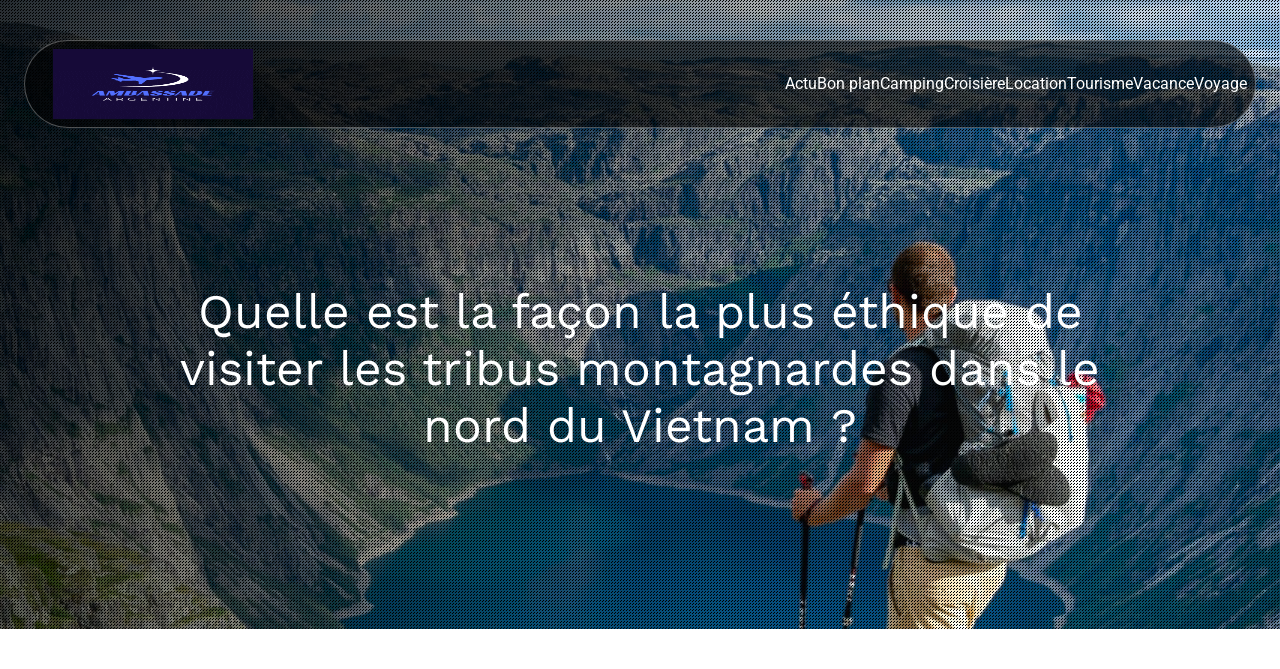

--- FILE ---
content_type: text/html; charset=UTF-8
request_url: https://ambassadeargentine.net/actu/quelle-est-la-facon-la-plus-ethique-de-visiter-les-tribus-montagnardes-dans-le-nord-du-vietnam/
body_size: 26637
content:
<!DOCTYPE html>
<html lang="fr-FR" id="kubio">
<head>
	<meta charset="UTF-8" />
	<meta name="viewport" content="width=device-width, initial-scale=1" />
<meta name='robots' content='index, follow, max-image-preview:large, max-snippet:-1, max-video-preview:-1' />

	<!-- This site is optimized with the Yoast SEO plugin v26.3 - https://yoast.com/wordpress/plugins/seo/ -->
	<title>Quelle est la façon la plus éthique de visiter les tribus montagnardes dans le nord du Vietnam ? - ambassade argentine</title>
<link data-wpr-hosted-gf-parameters="family=Open%20Sans%3A300%2C300italic%2C400%2C400italic%2C600%2C600italic%2C700%2C700italic%2C800%2C800italic%7CMulish%3A300%2C400%2C500%2C600%2C700%7CRoboto%3A100%2C100italic%2C300%2C300italic%2C400%2C400italic%2C500%2C500italic%2C600%2C700%2C700italic%2C900%2C900italic%7CCarter%20One%3A400%7CPoppins%3A300%2C400%2C500%2C600%2C700%2C900%7CSyne%3A400%2C400italic%2C600%2C700%2C700italic%7CSyncopate%3A400%2C700%7CWork%20Sans%3A400%2C400italic%2C500%2C600%2C700%2C700italic%7CPlayfair%20Display%3A400%2C600%7CBerkshire%20Swash%3A400%2C400italic%2C600%2C700%2C700italic&display=swap" href="https://ambassadeargentine.net/wp-content/cache/fonts/1/google-fonts/css/c/2/b/c939f61fb0b4ec09ce94dd40dfafc.css" rel="stylesheet"><link rel="preload" data-rocket-preload as="image" href="https://ambassadeargentine.net/wp-content/plugins/kubio-pro/lib/shapes/header-shapes/dots.png" fetchpriority="high">
	<link rel="canonical" href="https://ambassadeargentine.net/actu/quelle-est-la-facon-la-plus-ethique-de-visiter-les-tribus-montagnardes-dans-le-nord-du-vietnam/" />
	<meta property="og:locale" content="fr_FR" />
	<meta property="og:type" content="article" />
	<meta property="og:title" content="Quelle est la façon la plus éthique de visiter les tribus montagnardes dans le nord du Vietnam ? - ambassade argentine" />
	<meta property="og:description" content="Le Vietnam est un pays aux paysages riches et variés, allant des plages de sable blanc aux montagnes vertigineuses. Cependant, la richesse du Vietnam ne se limite pas à ses paysages. Le pays possède également une culture riche et diversifiée, notamment dans le nord où vivent les tribus montagnardes. Mais comment visiter ces communautés de [&hellip;]" />
	<meta property="og:url" content="https://ambassadeargentine.net/actu/quelle-est-la-facon-la-plus-ethique-de-visiter-les-tribus-montagnardes-dans-le-nord-du-vietnam/" />
	<meta property="og:site_name" content="ambassade argentine" />
	<meta property="article:published_time" content="2024-03-11T06:33:30+00:00" />
	<meta property="article:modified_time" content="2025-11-26T01:41:20+00:00" />
	<meta property="og:image" content="https://ambassadeargentine.net/wp-content/uploads/2024/03/dreokt-b7hBFWOOp2s-unsplash-scaled.jpg" />
	<meta property="og:image:width" content="1707" />
	<meta property="og:image:height" content="2560" />
	<meta property="og:image:type" content="image/jpeg" />
	<meta name="author" content="Victoire" />
	<meta name="twitter:card" content="summary_large_image" />
	<meta name="twitter:label1" content="Écrit par" />
	<meta name="twitter:data1" content="Victoire" />
	<meta name="twitter:label2" content="Durée de lecture estimée" />
	<meta name="twitter:data2" content="6 minutes" />
	<script type="application/ld+json" class="yoast-schema-graph">{"@context":"https://schema.org","@graph":[{"@type":"Article","@id":"https://ambassadeargentine.net/actu/quelle-est-la-facon-la-plus-ethique-de-visiter-les-tribus-montagnardes-dans-le-nord-du-vietnam/#article","isPartOf":{"@id":"https://ambassadeargentine.net/actu/quelle-est-la-facon-la-plus-ethique-de-visiter-les-tribus-montagnardes-dans-le-nord-du-vietnam/"},"author":{"name":"Victoire","@id":"https://ambassadeargentine.net/#/schema/person/245d162349e467af1a0e4406f477aa16"},"headline":"Quelle est la façon la plus éthique de visiter les tribus montagnardes dans le nord du Vietnam ?","datePublished":"2024-03-11T06:33:30+00:00","dateModified":"2025-11-26T01:41:20+00:00","mainEntityOfPage":{"@id":"https://ambassadeargentine.net/actu/quelle-est-la-facon-la-plus-ethique-de-visiter-les-tribus-montagnardes-dans-le-nord-du-vietnam/"},"wordCount":1142,"publisher":{"@id":"https://ambassadeargentine.net/#organization"},"image":{"@id":"https://ambassadeargentine.net/actu/quelle-est-la-facon-la-plus-ethique-de-visiter-les-tribus-montagnardes-dans-le-nord-du-vietnam/#primaryimage"},"thumbnailUrl":"https://ambassadeargentine.net/wp-content/uploads/2024/03/dreokt-b7hBFWOOp2s-unsplash-scaled.jpg","articleSection":["Actu"],"inLanguage":"fr-FR"},{"@type":"WebPage","@id":"https://ambassadeargentine.net/actu/quelle-est-la-facon-la-plus-ethique-de-visiter-les-tribus-montagnardes-dans-le-nord-du-vietnam/","url":"https://ambassadeargentine.net/actu/quelle-est-la-facon-la-plus-ethique-de-visiter-les-tribus-montagnardes-dans-le-nord-du-vietnam/","name":"Quelle est la façon la plus éthique de visiter les tribus montagnardes dans le nord du Vietnam ? - ambassade argentine","isPartOf":{"@id":"https://ambassadeargentine.net/#website"},"primaryImageOfPage":{"@id":"https://ambassadeargentine.net/actu/quelle-est-la-facon-la-plus-ethique-de-visiter-les-tribus-montagnardes-dans-le-nord-du-vietnam/#primaryimage"},"image":{"@id":"https://ambassadeargentine.net/actu/quelle-est-la-facon-la-plus-ethique-de-visiter-les-tribus-montagnardes-dans-le-nord-du-vietnam/#primaryimage"},"thumbnailUrl":"https://ambassadeargentine.net/wp-content/uploads/2024/03/dreokt-b7hBFWOOp2s-unsplash-scaled.jpg","datePublished":"2024-03-11T06:33:30+00:00","dateModified":"2025-11-26T01:41:20+00:00","breadcrumb":{"@id":"https://ambassadeargentine.net/actu/quelle-est-la-facon-la-plus-ethique-de-visiter-les-tribus-montagnardes-dans-le-nord-du-vietnam/#breadcrumb"},"inLanguage":"fr-FR","potentialAction":[{"@type":"ReadAction","target":["https://ambassadeargentine.net/actu/quelle-est-la-facon-la-plus-ethique-de-visiter-les-tribus-montagnardes-dans-le-nord-du-vietnam/"]}]},{"@type":"ImageObject","inLanguage":"fr-FR","@id":"https://ambassadeargentine.net/actu/quelle-est-la-facon-la-plus-ethique-de-visiter-les-tribus-montagnardes-dans-le-nord-du-vietnam/#primaryimage","url":"https://ambassadeargentine.net/wp-content/uploads/2024/03/dreokt-b7hBFWOOp2s-unsplash-scaled.jpg","contentUrl":"https://ambassadeargentine.net/wp-content/uploads/2024/03/dreokt-b7hBFWOOp2s-unsplash-scaled.jpg","width":1707,"height":2560},{"@type":"BreadcrumbList","@id":"https://ambassadeargentine.net/actu/quelle-est-la-facon-la-plus-ethique-de-visiter-les-tribus-montagnardes-dans-le-nord-du-vietnam/#breadcrumb","itemListElement":[{"@type":"ListItem","position":1,"name":"Home","item":"https://ambassadeargentine.net/"},{"@type":"ListItem","position":2,"name":"Blog","item":"https://ambassadeargentine.net/blog/"},{"@type":"ListItem","position":3,"name":"Quelle est la façon la plus éthique de visiter les tribus montagnardes dans le nord du Vietnam ?"}]},{"@type":"WebSite","@id":"https://ambassadeargentine.net/#website","url":"https://ambassadeargentine.net/","name":"ambassade argentine","description":"","publisher":{"@id":"https://ambassadeargentine.net/#organization"},"potentialAction":[{"@type":"SearchAction","target":{"@type":"EntryPoint","urlTemplate":"https://ambassadeargentine.net/?s={search_term_string}"},"query-input":{"@type":"PropertyValueSpecification","valueRequired":true,"valueName":"search_term_string"}}],"inLanguage":"fr-FR"},{"@type":"Organization","@id":"https://ambassadeargentine.net/#organization","name":"ambassade argentine","url":"https://ambassadeargentine.net/","logo":{"@type":"ImageObject","inLanguage":"fr-FR","@id":"https://ambassadeargentine.net/#/schema/logo/image/","url":"https://ambassadeargentine.net/wp-content/uploads/2024/03/ambassadeargentine.png","contentUrl":"https://ambassadeargentine.net/wp-content/uploads/2024/03/ambassadeargentine.png","width":200,"height":200,"caption":"ambassade argentine"},"image":{"@id":"https://ambassadeargentine.net/#/schema/logo/image/"}},{"@type":"Person","@id":"https://ambassadeargentine.net/#/schema/person/245d162349e467af1a0e4406f477aa16","name":"Victoire","sameAs":["https://ambassadeargentine.net"],"url":"https://ambassadeargentine.net/author/admin/"}]}</script>
	<!-- / Yoast SEO plugin. -->


<title>Quelle est la façon la plus éthique de visiter les tribus montagnardes dans le nord du Vietnam ? - ambassade argentine</title>
<link rel='dns-prefetch' href='//fonts.googleapis.com' />
<link href='https://fonts.gstatic.com' crossorigin rel='preconnect' />
<link rel="alternate" type="application/rss+xml" title="ambassade argentine &raquo; Flux" href="https://ambassadeargentine.net/feed/" />
<link rel="alternate" type="application/rss+xml" title="ambassade argentine &raquo; Flux des commentaires" href="https://ambassadeargentine.net/comments/feed/" />
					<script>
						(function(){
							var docEL = document.documentElement;
							var style = docEL.style;
							if (!("backgroundAttachment" in style)) return false;
							var oldValue = style.backgroundAttachment;
							style.backgroundAttachment = "fixed";
							var isSupported = (style.backgroundAttachment === "fixed");
							style.backgroundAttachment = oldValue;

							if(navigator.userAgent.toLowerCase().indexOf('mac') !== -1 && navigator.maxTouchPoints){
								isSupported = false;
							}

							if(!isSupported){
								console.warn('Kubio - Browser does not support attachment fix');
								document.documentElement.classList.add('kubio-attachment-fixed-support-fallback');
							}
						})()
					</script>

				<link data-minify="1" rel='stylesheet' id='kubio-block-library-css' href='https://ambassadeargentine.net/wp-content/cache/min/1/wp-content/plugins/kubio-pro/build/block-library/style.css?ver=1737985344' type='text/css' media='all' />
<style id='kubio-block-library-inline-css' type='text/css'>
.kubio-shape-circles{background-image:var(--wpr-bg-02ae8269-b6b3-44e4-9d11-edc67a9201b6)}.kubio-shape-10degree-stripes{background-image:var(--wpr-bg-c50d43d0-b970-4ad2-aaf4-af6962536074)}.kubio-shape-rounded-squares-blue{background-image:var(--wpr-bg-be383e26-a003-4319-8b96-e64a4d964110)}.kubio-shape-many-rounded-squares-blue{background-image:var(--wpr-bg-f8ca499f-f256-438f-8d55-a07899ffe0af)}.kubio-shape-two-circles{background-image:var(--wpr-bg-29d5f18c-f6bb-467b-9645-1fc87ca843f5)}.kubio-shape-circles-2{background-image:var(--wpr-bg-e147eadd-8d26-4dc0-88d8-5b6ac226614f)}.kubio-shape-circles-3{background-image:var(--wpr-bg-90256dc5-29a5-44f2-99c4-add02c38a03e)}.kubio-shape-circles-gradient{background-image:var(--wpr-bg-58bc3bfd-663b-4a34-af58-01ee7707c9f7)}.kubio-shape-circles-white-gradient{background-image:var(--wpr-bg-0b9fdc22-4e7b-49df-b61e-2d934712450c)}.kubio-shape-waves{background-image:var(--wpr-bg-a712431b-f2e8-490d-8a85-518cef054694)}.kubio-shape-waves-inverted{background-image:var(--wpr-bg-1ab19678-1b80-418e-9480-e08328111b5f)}.kubio-shape-dots{background-image:var(--wpr-bg-365fae27-2756-456d-962a-433aed11ac32)}.kubio-shape-left-tilted-lines{background-image:var(--wpr-bg-109fda91-81b5-46ff-b200-86609ea4e7cf)}.kubio-shape-right-tilted-lines{background-image:var(--wpr-bg-c5f6b6b3-31c7-42e5-bfe9-7795ce8d26fa)}.kubio-shape-right-tilted-strips{background-image:var(--wpr-bg-0cbbb23f-da5a-4794-8271-9f0d95fc9492)}.kubio-shape-doodle{background-image:var(--wpr-bg-aa1c5b06-d84b-4642-a485-a95351e1c19b)}.kubio-shape-falling-stars{background-image:var(--wpr-bg-1343390e-beed-4384-beb9-f5237b3fcc7e)}.kubio-shape-grain{background-image:var(--wpr-bg-3cbcaaee-cf61-4c0c-8f96-78bc1336ef55)}.kubio-shape-poly1{background-image:var(--wpr-bg-091615b8-e0ce-4b78-a107-77431349ea8c)}.kubio-shape-poly2{background-image:var(--wpr-bg-b2b417a1-80db-46c4-ae71-1db2ca42d660)}.kubio-shape-wavy-lines{background-image:var(--wpr-bg-0df507da-d917-414d-9f6d-5c46ce952607)}

:root { --kubio-color-1:114,9,183;--kubio-color-2:23,11,58;--kubio-color-3:87,110,255;--kubio-color-4:67,97,238;--kubio-color-5:255,255,255;--kubio-color-6:0,0,0;--kubio-color-1-variant-1:162,131,182;--kubio-color-1-variant-2:138,70,182;--kubio-color-1-variant-3:114,9,183;--kubio-color-1-variant-4:61,4,97;--kubio-color-1-variant-5:8,1,12;--kubio-color-2-variant-1:90,43,227;--kubio-color-2-variant-2:56,27,142;--kubio-color-2-variant-3:51,49,57;--kubio-color-2-variant-4:37,30,57;--kubio-color-2-variant-5:23,11,58;--kubio-color-3-variant-1:172,183,255;--kubio-color-3-variant-2:87,110,255;--kubio-color-3-variant-3:2,36,255;--kubio-color-3-variant-4:57,73,169;--kubio-color-3-variant-5:28,36,84;--kubio-color-4-variant-1:225,227,237;--kubio-color-4-variant-2:146,162,237;--kubio-color-4-variant-3:67,97,238;--kubio-color-4-variant-4:43,62,153;--kubio-color-4-variant-5:19,27,67;--kubio-color-5-variant-1:255,255,255;--kubio-color-5-variant-2:204,204,204;--kubio-color-5-variant-3:153,153,153;--kubio-color-5-variant-4:101,101,101;--kubio-color-5-variant-5:50,50,50;--kubio-color-6-variant-1:204,204,204;--kubio-color-6-variant-2:153,153,153;--kubio-color-6-variant-3:102,102,102;--kubio-color-6-variant-4:51,51,51;--kubio-color-6-variant-5:0,0,0 } .has-kubio-color-1-color{color:rgb(var(--kubio-color-1))} .has-kubio-color-1-background-color{background-color:rgb(var(--kubio-color-1))} [data-kubio] .has-kubio-color-1-color{color:rgb(var(--kubio-color-1))} [data-kubio] .has-kubio-color-1-background-color{background-color:rgb(var(--kubio-color-1))} .has-kubio-color-2-color{color:rgb(var(--kubio-color-2))} .has-kubio-color-2-background-color{background-color:rgb(var(--kubio-color-2))} [data-kubio] .has-kubio-color-2-color{color:rgb(var(--kubio-color-2))} [data-kubio] .has-kubio-color-2-background-color{background-color:rgb(var(--kubio-color-2))} .has-kubio-color-3-color{color:rgb(var(--kubio-color-3))} .has-kubio-color-3-background-color{background-color:rgb(var(--kubio-color-3))} [data-kubio] .has-kubio-color-3-color{color:rgb(var(--kubio-color-3))} [data-kubio] .has-kubio-color-3-background-color{background-color:rgb(var(--kubio-color-3))} .has-kubio-color-4-color{color:rgb(var(--kubio-color-4))} .has-kubio-color-4-background-color{background-color:rgb(var(--kubio-color-4))} [data-kubio] .has-kubio-color-4-color{color:rgb(var(--kubio-color-4))} [data-kubio] .has-kubio-color-4-background-color{background-color:rgb(var(--kubio-color-4))} .has-kubio-color-5-color{color:rgb(var(--kubio-color-5))} .has-kubio-color-5-background-color{background-color:rgb(var(--kubio-color-5))} [data-kubio] .has-kubio-color-5-color{color:rgb(var(--kubio-color-5))} [data-kubio] .has-kubio-color-5-background-color{background-color:rgb(var(--kubio-color-5))} .has-kubio-color-6-color{color:rgb(var(--kubio-color-6))} .has-kubio-color-6-background-color{background-color:rgb(var(--kubio-color-6))} [data-kubio] .has-kubio-color-6-color{color:rgb(var(--kubio-color-6))} [data-kubio] .has-kubio-color-6-background-color{background-color:rgb(var(--kubio-color-6))}



#kubio .style-gtOnYNQix7J-outer .wp-block-kubio-navigation-section__nav{animation-duration:0.5s;padding-top:40px;padding-bottom:40px;}#kubio .style-gtOnYNQix7J-outer .h-navigation_sticky:not(.extra-1).wp-block-kubio-navigation-section__nav{padding-top:10px;padding-bottom:10px;background-color:#ffffff;box-shadow:0px 0px 10px 0px rgba(23, 25, 39, 0.1) ;}#kubio .style-1WqiDjOBtqS-container{background-color:rgba(0, 0, 0, 0.6);border-top-color:rgba(var(--kubio-color-5),0.3);border-top-width:1px;border-top-style:solid;border-right-color:rgba(var(--kubio-color-5),0.3);border-right-width:1px;border-right-style:solid;border-bottom-color:rgba(var(--kubio-color-5),0.3);border-bottom-width:1px;border-bottom-style:solid;border-left-color:rgba(var(--kubio-color-5),0.3);border-left-width:1px;border-left-style:solid;border-top-left-radius:100px;border-top-right-radius:100px;border-bottom-left-radius:100px;border-bottom-right-radius:100px;}#kubio .style-6e30p8hMp7_-inner{text-align:left;height:auto;min-height:unset;padding-left:20px;}#kubio .style-6e30p8hMp7_-container{height:auto;min-height:unset;}#kubio .style-VZc-gNiHfP5-container{gap:10px;--kubio-gap-fallback:10px;text-decoration:none;}#kubio .style-VZc-gNiHfP5-container .kubio-logo-image{max-height:70px;}#kubio .style-VZc-gNiHfP5-image{max-height:70px;}#kubio .style-VZc-gNiHfP5-text{font-family:Berkshire Swash,Helvetica, Arial, Sans-Serif, serif;font-size:30px;color:rgba(var(--kubio-color-5),1);}#kubio .style-v2WJPyvdc16-inner{text-align:right;height:auto;min-height:unset;}#kubio .style-v2WJPyvdc16-container{height:auto;min-height:unset;}#kubio .style-EitPD2uyrup-outer.bordered-active-item > .kubio-menu > ul > li::before,#kubio .style-EitPD2uyrup-outer.bordered-active-item > .kubio-menu > ul > li::after{background-color:rgba(var(--kubio-color-5),1);height:3px;}#kubio .style-EitPD2uyrup-outer.solid-active-item > .kubio-menu > ul > li::before,#kubio .style-EitPD2uyrup-outer.solid-active-item > .kubio-menu > ul > li::after{background-color:white;border-top-left-radius:0%;border-top-right-radius:0%;border-bottom-left-radius:0%;border-bottom-right-radius:0%;}#kubio .style-EitPD2uyrup-outer > .kubio-menu > ul{justify-content:flex-end;gap:30px;--kubio-gap-fallback:30px;}#kubio .style-EitPD2uyrup-outer > .kubio-menu  > ul > li > a{font-weight:400;font-size:16px;line-height:1.5em;letter-spacing:0px;text-decoration:none;text-transform:none;color:rgba(var(--kubio-color-5),1);padding-top:10px;padding-bottom:10px;padding-left:0px;padding-right:0px;}#kubio .style-EitPD2uyrup-outer > .kubio-menu  > ul > li > a:hover,#kubio .style-EitPD2uyrup-outer > .kubio-menu > ul > li > a.hover{color:#842ee5;}#kubio .style-EitPD2uyrup-outer > .kubio-menu > ul > li.current-menu-item > a,#kubio .style-EitPD2uyrup-outer > .kubio-menu > ul > li.current_page_item > a{color:#842ee5;}#kubio .style-EitPD2uyrup-outer > .kubio-menu  > ul > li > a > svg{padding-left:5px;padding-right:5px;}#kubio .style-EitPD2uyrup-outer > .kubio-menu  li > ul{background-color:#ffffff;margin-left:5px;margin-right:5px;box-shadow:0px 0px 5px 2px rgba(0, 0, 0, 0.04) ;}#kubio .style-EitPD2uyrup-outer > .kubio-menu  li > ul > li> a{font-size:14px;text-decoration:none;color:rgba(var(--kubio-color-6),1);padding-top:10px;padding-bottom:10px;padding-left:20px;padding-right:20px;border-bottom-color:rgba(128,128,128,.2);border-bottom-width:1px;border-bottom-style:solid;background-color:rgb(255, 255, 255);}#kubio .style-EitPD2uyrup-outer > .kubio-menu  li > ul > li > a:hover,#kubio .style-EitPD2uyrup-outer > .kubio-menu  li > ul > li > a.hover{color:rgba(var(--kubio-color-5),1);background-color:rgba(var(--kubio-color-1),1);}#kubio .style-EitPD2uyrup-outer > .kubio-menu li > ul > li.current-menu-item > a,#kubio .style-EitPD2uyrup-outer > .kubio-menu  li > ul > li.current_page_item > a{color:rgba(var(--kubio-color-5),1);background-color:rgba(var(--kubio-color-1),1);}#kubio .style-EitPD2uyrup-outer > .kubio-menu > ul > li > ul{margin-top:10px;}#kubio .style-EitPD2uyrup-outer > .kubio-menu > ul > li > ul:before{height:10px;width:100%;}#kubio .h-navigation_sticky:not(.extra-1) .style-EitPD2uyrup-outer.bordered-active-item > .kubio-menu > ul > li::before,#kubio .h-navigation_sticky:not(.extra-1) .style-EitPD2uyrup-outer.bordered-active-item > .kubio-menu > ul > li::after{background-color:rgba(var(--kubio-color-6),1);}#kubio .h-navigation_sticky:not(.extra-1) .style-EitPD2uyrup-outer > .kubio-menu  > ul > li > a{color:rgba(var(--kubio-color-6),1);}#kubio .style-WeO6ESSLgO5-icon{border-top-color:black;border-top-width:0px;border-top-style:solid;border-right-color:black;border-right-width:0px;border-right-style:solid;border-bottom-color:black;border-bottom-width:0px;border-bottom-style:solid;border-left-color:black;border-left-width:0px;border-left-style:solid;border-top-left-radius:100%;border-top-right-radius:100%;border-bottom-left-radius:100%;border-bottom-right-radius:100%;fill:white;padding-top:5px;padding-bottom:5px;padding-left:5px;padding-right:5px;width:24px;height:24px;min-width:24px;min-height:24px;background-color:rgba(0, 0, 0, 0);}.style-WeO6ESSLgO5-offscreen{width:300px !important;background-color:rgba(var(--kubio-color-6),1);}.style-WeO6ESSLgO5-offscreenOverlay{background-color:rgba(0,0,0,0.5);}#kubio .style-nBQBn6Vb73j-inner{height:auto;min-height:unset;text-align:left;}#kubio .style-nBQBn6Vb73j-container{height:auto;min-height:unset;}#kubio .style-nCpAP4nwasg-container{align-items:flex-start;justify-content:flex-start;gap:10px;--kubio-gap-fallback:10px;text-decoration:none;}#kubio .style-nCpAP4nwasg-container .kubio-logo-image{max-height:70px;}#kubio .style-nCpAP4nwasg-image{max-height:70px;}#kubio .style-nCpAP4nwasg-text{font-size:20px;color:rgba(var(--kubio-color-5),1);}#kubio .style-X5wo0tnMq5n-outer > .kubio-menu > ul{--kubio-accordion-menu-offset:10px;}#kubio .style-X5wo0tnMq5n-outer > .kubio-menu  > ul > li > a{font-size:14px;text-decoration:none;color:rgba(var(--kubio-color-5),1);border-top-color:#808080;border-right-color:#808080;border-bottom-color:rgba(var(--kubio-color-5),0.2);border-bottom-width:1px;border-bottom-style:solid;border-left-color:#808080;padding-top:12px;padding-bottom:12px;padding-left:40px;}#kubio .style-X5wo0tnMq5n-outer > .kubio-menu  > ul > li > a:hover,#kubio .style-X5wo0tnMq5n-outer > .kubio-menu > ul > li > a.hover{background-color:rgba(var(--kubio-color-1),1);}#kubio .style-X5wo0tnMq5n-outer > .kubio-menu > ul > li.current-menu-item > a,#kubio .style-X5wo0tnMq5n-outer > .kubio-menu > ul > li.current_page_item > a{background-color:rgba(var(--kubio-color-1),1);}#kubio .style-X5wo0tnMq5n-outer > .kubio-menu  > ul > li > a > svg{padding-left:20px;padding-right:20px;}#kubio .style-X5wo0tnMq5n-outer > .kubio-menu  li > ul > li> a{color:rgba(var(--kubio-color-5),1);border-top-color:#808080;border-right-color:#808080;border-bottom-color:rgba(var(--kubio-color-5),0.2);border-bottom-width:1px;border-bottom-style:solid;border-left-color:#808080;padding-top:12px;padding-bottom:12px;padding-left:40px;font-size:14px;text-decoration:none;}#kubio .style-X5wo0tnMq5n-outer > .kubio-menu  li > ul > li > a:hover,#kubio .style-X5wo0tnMq5n-outer > .kubio-menu  li > ul > li > a.hover{background-color:rgba(var(--kubio-color-1),0.8);}#kubio .style-X5wo0tnMq5n-outer > .kubio-menu li > ul > li.current-menu-item > a,#kubio .style-X5wo0tnMq5n-outer > .kubio-menu  li > ul > li.current_page_item > a{background-color:rgba(var(--kubio-color-1),0.8);}#kubio .style-X5wo0tnMq5n-outer > .kubio-menu  li > ul > li > a > svg{padding-left:20px;padding-right:20px;}#kubio .style-nmORa4tJTYg-inner{text-align:center;height:auto;min-height:unset;}#kubio .style-nmORa4tJTYg-container{height:auto;min-height:unset;}#kubio .style-6wxpE9q0jia-outer p{color:rgba(var(--kubio-color-5),0.4);}#kubio .style-V6CQqz0f80-outer{background-image:var(--wpr-bg-db7cf29c-edaf-420d-816d-23fb07d5605d);background-size:cover;background-position:50% 50%;background-attachment:scroll;background-repeat:no-repeat;height:auto;min-height:unset;padding-bottom:160px;}#kubio .style-V6CQqz0f80-outer h1,#kubio .style-V6CQqz0f80-outer h1[data-kubio]{color:rgba(var(--kubio-color-5),1);}#kubio .style-V6CQqz0f80-outer h2,#kubio .style-V6CQqz0f80-outer h2[data-kubio]{color:rgba(var(--kubio-color-5),1);}#kubio .style-V6CQqz0f80-outer h3,#kubio .style-V6CQqz0f80-outer h3[data-kubio]{color:rgba(var(--kubio-color-5),1);}#kubio .style-V6CQqz0f80-outer h4,#kubio .style-V6CQqz0f80-outer h4[data-kubio]{color:rgba(var(--kubio-color-5),1);}#kubio .style-V6CQqz0f80-outer h5,#kubio .style-V6CQqz0f80-outer h5[data-kubio]{color:rgba(var(--kubio-color-5),1);}#kubio .style-V6CQqz0f80-outer h6,#kubio .style-V6CQqz0f80-outer h6[data-kubio]{color:rgba(var(--kubio-color-5),1);}#kubio .style-V6CQqz0f80-outer,#kubio .style-V6CQqz0f80-outer [data-kubio]:not(h1):not(h2):not(h3):not(h4):not(h5):not(h6),#kubio .style-V6CQqz0f80-outer p,#kubio .style-V6CQqz0f80-outer p[data-kubio]{color:rgba(var(--kubio-color-5),1);}#kubio .style-edVqvU9RF2Y-inner{text-align:center;height:auto;min-height:unset;border-top-left-radius:9px;border-top-right-radius:9px;border-bottom-left-radius:9px;border-bottom-right-radius:9px;}#kubio .style-edVqvU9RF2Y-container{height:auto;min-height:unset;}#kubio p.wp-block.style-kupJTRt6FVn-container,#kubio h1.wp-block.style-kupJTRt6FVn-container,#kubio h2.wp-block.style-kupJTRt6FVn-container,#kubio h3.wp-block.style-kupJTRt6FVn-container,#kubio h4.wp-block.style-kupJTRt6FVn-container,#kubio h5.wp-block.style-kupJTRt6FVn-container,#kubio h6.wp-block.style-kupJTRt6FVn-container{font-size:3em;}#kubio .style-single-kxeqsSpdy-n-inner{text-align:center;}#kubio .style-single-kxeqsSpdy-n-container{height:auto;min-height:unset;}#kubio .style-single-rlYTEhTMib-container{background-color:rgba(var(--kubio-color-4),1);border-top-left-radius:3px;border-top-right-radius:3px;border-bottom-left-radius:3px;border-bottom-right-radius:3px;text-align:center;height:300px;}#kubio .style-single-rlYTEhTMib-image{object-position:center center;object-fit:cover;}#kubio .style-KGesgqe_P-metaDataContainer{justify-content:flex-start;}#kubio .style-KGesgqe_P-metaDataContainer a{font-family:Syne,Helvetica, Arial, Sans-Serif, serif;font-weight:400;font-size:12px;letter-spacing:1px;color:rgba(var(--kubio-color-6),0.5);}#kubio .style-KGesgqe_P-metaDataContainer a:hover{color:rgba(var(--kubio-color-1),1);}#kubio .style-KGesgqe_P-metaDataContainer .metadata-prefix{font-family:Syne,Helvetica, Arial, Sans-Serif, serif;font-weight:400;font-size:12px;letter-spacing:1px;}#kubio .style-KGesgqe_P-metaDataContainer .metadata-suffix{font-family:Syne,Helvetica, Arial, Sans-Serif, serif;font-weight:400;font-size:12px;letter-spacing:1px;}#kubio .style-KGesgqe_P-metaDataContainer .h-svg-icon{width:20px;height:20px;margin-right:5px;}#kubio .style-KGesgqe_P-metaDataContainer .metadata-separator{padding-left:5px;padding-right:5px;}#kubio .style-single-3VGwAjm9cX-inner{text-align:left;}#kubio .style-single-3VGwAjm9cX-container{height:auto;min-height:unset;}#kubio .style-wETEbWZUNc-inner{background-color:rgba(var(--kubio-color-1-variant-1),0.2);border-top-left-radius:3px;border-top-right-radius:3px;border-bottom-left-radius:3px;border-bottom-right-radius:3px;text-align:center;}#kubio .style-wETEbWZUNc-container{height:auto;min-height:unset;}#kubio p.wp-block.wp-block-kubio-text__text.style-single-1pwRcGAnh-text{font-family:Syne,Helvetica, Arial, Sans-Serif, serif;font-weight:400;font-size:14px;letter-spacing:1px;text-transform:uppercase;}#kubio .style-up5pQ_Cww-container{text-align:center;}#kubio .style-up5pQ_Cww-container a{margin-left:2px;margin-right:2px;font-family:Syne,Helvetica, Arial, Sans-Serif, serif;font-weight:400;font-size:12px;}#kubio .style-up5pQ_Cww-container .separator{font-family:Syne,Helvetica, Arial, Sans-Serif, serif;font-weight:400;font-size:12px;}#kubio .style-single-3ndM77FkZV-inner{text-align:left;}#kubio .style-single-3ndM77FkZV-container{text-align:left;height:auto;min-height:unset;}#kubio .style-single-ELgmeRXRD--outer a.style-single-ELgmeRXRD--link{font-weight:600;font-size:12px;line-height:1;letter-spacing:1px;text-decoration:none;color:rgba(var(--kubio-color-5),1);padding-top:12px;padding-bottom:12px;padding-left:24px;padding-right:24px;border-top-width:0px;border-top-style:none;border-right-width:0px;border-right-style:none;border-bottom-width:0px;border-bottom-style:none;border-left-width:0px;border-left-style:none;border-top-left-radius:3px;border-top-right-radius:3px;border-bottom-left-radius:3px;border-bottom-right-radius:3px;background-color:rgba(var(--kubio-color-1),1);justify-content:center;}#kubio .style-single-ELgmeRXRD--outer a.style-single-ELgmeRXRD--link:hover{background-color:rgba(var(--kubio-color-6),1);}#kubio a.style-single-ELgmeRXRD--link .style-single-ELgmeRXRD--icon{margin-left:0px;margin-right:10px;width:12px;height:12px;min-width:12px;min-height:12px;}#kubio .style-single-mMPMCQqWfs-inner{text-align:right;padding-left:15px;}#kubio .style-single-mMPMCQqWfs-container{text-align:right;height:auto;min-height:unset;}#kubio .style-single-ACSe8L2gsX-outer a.style-single-ACSe8L2gsX-link{font-weight:600;font-size:12px;line-height:1;letter-spacing:1px;text-decoration:none;color:rgba(var(--kubio-color-5),1);padding-top:12px;padding-bottom:12px;padding-left:24px;padding-right:24px;border-top-width:0px;border-top-style:none;border-right-width:0px;border-right-style:none;border-bottom-width:0px;border-bottom-style:none;border-left-width:0px;border-left-style:none;border-top-left-radius:3px;border-top-right-radius:3px;border-bottom-left-radius:3px;border-bottom-right-radius:3px;background-color:rgba(var(--kubio-color-1),1);justify-content:center;}#kubio .style-single-ACSe8L2gsX-outer a.style-single-ACSe8L2gsX-link:hover{background-color:rgba(var(--kubio-color-6),1);}#kubio a.style-single-ACSe8L2gsX-link .style-single-ACSe8L2gsX-icon{margin-left:10px;margin-right:0px;width:12px;height:12px;min-width:12px;min-height:12px;}#kubio .style-single-f5wDJx69T0o-inner{padding-top:0px;padding-bottom:0px;padding-left:0px;padding-right:0px;text-align:center;}#kubio .style-single-f5wDJx69T0o-container{height:auto;min-height:unset;}#kubio .style-theme-HE2LPNtfKX-inner{text-align:left;border-top-left-radius:3px;border-top-right-radius:3px;border-bottom-left-radius:3px;border-bottom-right-radius:3px;}#kubio .style-theme-HE2LPNtfKX-container{height:auto;min-height:unset;}#kubio .style-theme-ciaK61IeR-input{border-top-left-radius:3px;border-top-right-radius:0px;border-bottom-left-radius:3px;border-bottom-right-radius:0px;background-color:rgba(var(--kubio-color-6),0.05);font-family:Syne,Helvetica, Arial, Sans-Serif, serif;font-weight:400;}#kubio .style-theme-ciaK61IeR-button{border-top-width:0px;border-top-style:none;border-right-width:0px;border-right-style:none;border-bottom-width:0px;border-bottom-style:none;border-left-width:0px;border-left-style:none;border-top-left-radius:0px;border-top-right-radius:3px;border-bottom-left-radius:0px;border-bottom-right-radius:3px;background-color:rgba(var(--kubio-color-1),1);font-family:Syne,Helvetica, Arial, Sans-Serif, serif;font-weight:400;font-size:14px;letter-spacing:0px;text-transform:none;color:rgba(var(--kubio-color-5),1);width:80px;}#kubio .style-theme-ciaK61IeR-button:hover{background-color:rgba(var(--kubio-color-6),1);}#kubio .style-theme-ciaK61IeR-icon{fill:rgba(var(--kubio-color-5),1);width:20px;height:20px;min-width:20px;min-height:20px;}#kubio .style-Y6FYhKbPj-widget-box a{color:rgba(var(--kubio-color-6),1);}#kubio .style-Y6FYhKbPj-widget-box a:hover{color:#1407fe;}#kubio .style-vP0mYzy99sE-outer{padding-top:0px;padding-bottom:0px;background-color:rgba(var(--kubio-color-5),1);}#kubio .style-vP0mYzy99sE-outer a,#kubio .style-vP0mYzy99sE-outer a[data-kubio]{color:rgba(var(--kubio-color-1),1);}#kubio .style-vP0mYzy99sE-outer a:hover,#kubio .style-vP0mYzy99sE-outer a[data-kubio]:hover{color:rgba(var(--kubio-color-1-variant-2),1);}#kubio .style-nJpox2eRXHV-inner{text-align:left;}#kubio .style-nJpox2eRXHV-container{text-align:center;height:auto;min-height:unset;}#kubio .style-9a7GSptlki-outer.bordered-active-item > .kubio-menu > ul > li::before,#kubio .style-9a7GSptlki-outer.bordered-active-item > .kubio-menu > ul > li::after{background-color:rgba(var(--kubio-color-1),1);height:3px;}#kubio .style-9a7GSptlki-outer.solid-active-item > .kubio-menu > ul > li::before,#kubio .style-9a7GSptlki-outer.solid-active-item > .kubio-menu > ul > li::after{background-color:white;border-top-left-radius:0%;border-top-right-radius:0%;border-bottom-left-radius:0%;border-bottom-right-radius:0%;}#kubio .style-9a7GSptlki-outer > .kubio-menu > ul{justify-content:flex-end;gap:40px;--kubio-gap-fallback:40px;}#kubio .style-9a7GSptlki-outer > .kubio-menu  > ul > li > a{font-weight:400;font-size:16px;line-height:1.5em;letter-spacing:0px;text-decoration:none;text-transform:capitalize;color:black;padding-top:10px;padding-bottom:10px;padding-left:0px;padding-right:0px;}#kubio .style-9a7GSptlki-outer > .kubio-menu  > ul > li > a > svg{padding-left:5px;padding-right:5px;}#kubio .style-9a7GSptlki-outer > .kubio-menu  li > ul{background-color:#ffffff;margin-left:5px;margin-right:5px;box-shadow:0px 0px 5px 2px rgba(0, 0, 0, 0.04) ;}#kubio .style-9a7GSptlki-outer > .kubio-menu  li > ul > li> a{font-size:14px;text-decoration:none;color:rgba(var(--kubio-color-6-variant-3),1);padding-top:10px;padding-bottom:10px;padding-left:20px;padding-right:20px;border-bottom-color:rgba(128,128,128,.2);border-bottom-width:1px;border-bottom-style:solid;background-color:rgb(255, 255, 255);}#kubio .style-9a7GSptlki-outer > .kubio-menu  li > ul > li > a:hover,#kubio .style-9a7GSptlki-outer > .kubio-menu  li > ul > li > a.hover{color:rgb(255, 255, 255);background-color:rgba(var(--kubio-color-1),1);}#kubio .style-9a7GSptlki-outer > .kubio-menu li > ul > li.current-menu-item > a,#kubio .style-9a7GSptlki-outer > .kubio-menu  li > ul > li.current_page_item > a{color:rgb(255, 255, 255);background-color:rgba(var(--kubio-color-1),1);}#kubio .style-9a7GSptlki-outer > .kubio-menu > ul > li > ul{margin-top:0px;}#kubio .style-9a7GSptlki-outer > .kubio-menu > ul > li > ul:before{height:0px;width:100%;}#kubio .style-local-5-container{flex:0 0 auto;ms-flex:0 0 auto;width:auto;max-width:100%;}#kubio .style-local-7-container{flex:1 1 0;ms-flex:1 1 0%;max-width:100%;}#kubio .style-local-13-container{width:100%;flex:0 0 auto;-ms-flex:0 0 auto;}#kubio .style-local-18-container{width:100%;flex:0 0 auto;-ms-flex:0 0 auto;}#kubio .style-local-22-container{width:80%;flex:0 0 auto;-ms-flex:0 0 auto;}#kubio .style-local-26-container{width:75%;flex:0 0 auto;-ms-flex:0 0 auto;}#kubio .style-local-30-container{width:100%;flex:0 0 auto;-ms-flex:0 0 auto;}#kubio .style-local-32-container{width:100%;flex:0 0 auto;-ms-flex:0 0 auto;}#kubio .style-local-36-container{flex:1 1 0;ms-flex:1 1 0%;max-width:100%;}#kubio .style-local-38-container{flex:1 1 0;ms-flex:1 1 0%;max-width:100%;}#kubio .style-local-40-container{width:25%;flex:0 0 auto;-ms-flex:0 0 auto;}#kubio .style-local-43-container{width:100%;flex:0 0 auto;-ms-flex:0 0 auto;}#kubio .style-local-48-container{flex:0 0 auto;-ms-flex:0 0 auto;}#kubio .style-local-50-container{flex:0 0 auto;-ms-flex:0 0 auto;}body .style-single-3VGwAjm9cX-container > * > .h-y-container > *:not(:last-child){margin-bottom:0px;}.h-y-container > *:not(:last-child),.h-x-container-inner > *{margin-bottom:20px;}.h-x-container-inner,.h-column__content > .h-x-container > *:last-child,.h-y-container > .kubio-block-inserter{margin-bottom:-20px;}.h-x-container-inner{margin-left:-10px;margin-right:-10px;}.h-x-container-inner > *{padding-left:10px;padding-right:10px;}[data-kubio] a:not([class*=wp-block-button]),.with-kubio-global-style a:not([class*=wp-block-button]),a:not([class*=wp-block-button])[data-kubio],.wp-block-woocommerce-mini-cart-contents a:not([class*=wp-block-button]){font-family:Roboto,Helvetica, Arial, Sans-Serif, serif;font-weight:400;font-size:1em;line-height:1.5;text-decoration:none;color:#1407fe;}[data-kubio] a:not([class*=wp-block-button]):hover,.with-kubio-global-style a:not([class*=wp-block-button]):hover,a:not([class*=wp-block-button])[data-kubio]:hover,.wp-block-woocommerce-mini-cart-contents a:not([class*=wp-block-button]):hover{color:#1407fe;}[data-kubio] h1,.with-kubio-global-style h1,h1[data-kubio],.wp-block-woocommerce-mini-cart-contents h1{font-family:Work Sans,Helvetica, Arial, Sans-Serif, serif;font-weight:400;font-size:3em;line-height:1.2;letter-spacing:0px;text-transform:none;color:rgba(var(--kubio-color-6),1);}[data-kubio] h2,.with-kubio-global-style h2,h2[data-kubio],.wp-block-woocommerce-mini-cart-contents h2{font-family:Work Sans,Helvetica, Arial, Sans-Serif, serif;font-weight:500;font-size:2em;line-height:1.143;text-transform:none;color:rgba(var(--kubio-color-6),1);}[data-kubio] h3,.with-kubio-global-style h3,h3[data-kubio],.wp-block-woocommerce-mini-cart-contents h3{font-family:Work Sans,Helvetica, Arial, Sans-Serif, serif;font-weight:500;font-size:1.5em;line-height:1.25;text-transform:none;color:rgba(var(--kubio-color-6),1);}[data-kubio] h4,.with-kubio-global-style h4,h4[data-kubio],.wp-block-woocommerce-mini-cart-contents h4{font-family:Work Sans,Helvetica, Arial, Sans-Serif, serif;font-weight:400;font-size:1.25em;line-height:1.6;letter-spacing:4px;text-transform:uppercase;color:rgba(var(--kubio-color-6),1);}[data-kubio] h5,.with-kubio-global-style h5,h5[data-kubio],.wp-block-woocommerce-mini-cart-contents h5{font-family:Work Sans,Helvetica, Arial, Sans-Serif, serif;font-weight:400;font-size:1.125em;line-height:1.55;text-transform:none;color:#000000;}[data-kubio] h6,.with-kubio-global-style h6,h6[data-kubio],.wp-block-woocommerce-mini-cart-contents h6{font-family:Work Sans,Helvetica, Arial, Sans-Serif, serif;font-weight:400;font-size:1em;line-height:1.6;letter-spacing:1px;text-transform:uppercase;color:rgba(var(--kubio-color-6),1);}[data-kubio],.with-kubio-global-style,[data-kubio] p,.with-kubio-global-style p,p[data-kubio],.wp-block-woocommerce-mini-cart-contents{font-family:Roboto,Helvetica, Arial, Sans-Serif, serif;font-weight:400;font-size:16px;line-height:1.6;text-transform:none;color:rgba(var(--kubio-color-5-variant-5),1);}[data-kubio] .h-lead,.with-kubio-global-style .h-lead,.h-lead[data-kubio]{font-family:Roboto,Helvetica, Arial, Sans-Serif, serif;font-weight:300;font-size:1.3em;line-height:1.5;text-transform:none;color:rgba(var(--kubio-color-6-variant-3),1);}div.h-section-global-spacing{padding-top:100px;padding-bottom:100px;}.h-global-transition,.h-global-transition-all,.h-global-transition-all *{transition-duration:1s;}[data-kubio] input[type='color'],[data-kubio] input[type='date'],[data-kubio] input[type='datetime'],[data-kubio] input[type='datetime-local'],[data-kubio] input[type='email'],[data-kubio] input[type='month'],[data-kubio] input[type='number'],[data-kubio] input[type='password'],[data-kubio] input[type='search'],[data-kubio] input[type='tel'],[data-kubio] input[type='text'],[data-kubio] input[type='url'],[data-kubio] input[type='week'],[data-kubio] input[type='time'],[data-kubio] input:not([type]),[data-kubio] textarea,[data-kubio] select{font-family:Syne,Helvetica, Arial, Sans-Serif, serif;font-weight:400;font-size:16px;line-height:1.6;text-transform:none;background-color:rgba(var(--kubio-color-5),1);border-top-color:rgba(var(--kubio-color-5-variant-2),1);border-top-width:1px;border-top-style:solid;border-right-color:rgba(var(--kubio-color-5-variant-2),1);border-right-width:1px;border-right-style:solid;border-bottom-color:rgba(var(--kubio-color-5-variant-2),1);border-bottom-width:1px;border-bottom-style:solid;border-left-color:rgba(var(--kubio-color-5-variant-2),1);border-left-width:1px;border-left-style:solid;border-top-left-radius:4px;border-top-right-radius:4px;border-bottom-left-radius:4px;border-bottom-right-radius:4px;padding-top:4px;padding-bottom:4px;padding-left:10px;padding-right:10px;margin-bottom:10px;}[data-kubio] input[type='color']:hover,[data-kubio] input[type='date']:hover,[data-kubio] input[type='datetime']:hover,[data-kubio] input[type='datetime-local']:hover,[data-kubio] input[type='email']:hover,[data-kubio] input[type='month']:hover,[data-kubio] input[type='number']:hover,[data-kubio] input[type='password']:hover,[data-kubio] input[type='search']:hover,[data-kubio] input[type='tel']:hover,[data-kubio] input[type='text']:hover,[data-kubio] input[type='url']:hover,[data-kubio] input[type='week']:hover,[data-kubio] input[type='time']:hover,[data-kubio] input:not([type]):hover,[data-kubio] textarea:hover,[data-kubio] select:hover{color:rgba(var(--kubio-color-6),1);border-top-color:rgba(var(--kubio-color-6-variant-1),1);border-right-color:rgba(var(--kubio-color-6-variant-1),1);border-bottom-color:rgba(var(--kubio-color-6-variant-1),1);border-left-color:rgba(var(--kubio-color-6-variant-1),1);}[data-kubio] input[type='color']:focus,[data-kubio] input[type='date']:focus,[data-kubio] input[type='datetime']:focus,[data-kubio] input[type='datetime-local']:focus,[data-kubio] input[type='email']:focus,[data-kubio] input[type='month']:focus,[data-kubio] input[type='number']:focus,[data-kubio] input[type='password']:focus,[data-kubio] input[type='search']:focus,[data-kubio] input[type='tel']:focus,[data-kubio] input[type='text']:focus,[data-kubio] input[type='url']:focus,[data-kubio] input[type='week']:focus,[data-kubio] input[type='time']:focus,[data-kubio] input:not([type]):focus,[data-kubio] textarea:focus,[data-kubio] select:focus{color:rgba(var(--kubio-color-6),1);border-top-color:rgba(var(--kubio-color-1),1);border-right-color:rgba(var(--kubio-color-1),1);border-bottom-color:rgba(var(--kubio-color-1),1);border-left-color:rgba(var(--kubio-color-1),1);}[data-kubio] input[type='button'],[data-kubio] button{background-color:rgba(var(--kubio-color-1),1);border-top-color:rgba(var(--kubio-color-1),1);border-top-width:2px;border-top-style:solid;border-right-color:rgba(var(--kubio-color-1),1);border-right-width:2px;border-right-style:solid;border-bottom-color:rgba(var(--kubio-color-1),1);border-bottom-width:2px;border-bottom-style:solid;border-left-color:rgba(var(--kubio-color-1),1);border-left-width:2px;border-left-style:solid;border-top-left-radius:4px;border-top-right-radius:4px;border-bottom-left-radius:4px;border-bottom-right-radius:4px;font-family:Syne,Helvetica, Arial, Sans-Serif, serif;font-weight:400;color:rgba(var(--kubio-color-5),1);padding-top:8px;padding-bottom:8px;padding-left:25px;padding-right:24px;}[data-kubio] input[type='button']:hover,[data-kubio] button:hover{background-color:rgba(var(--kubio-color-1-variant-4),1);border-top-color:rgba(var(--kubio-color-1-variant-4),1);border-right-color:rgba(var(--kubio-color-1-variant-4),1);border-bottom-color:rgba(var(--kubio-color-1-variant-4),1);border-left-color:rgba(var(--kubio-color-1-variant-4),1);}[data-kubio] input[type='button']:disabled,[data-kubio] button:disabled,[data-kubio] input[type='button'][disabled],[data-kubio] button[disabled]{background-color:rgba(var(--kubio-color-5-variant-2),1);border-top-color:rgba(var(--kubio-color-5-variant-2),1);border-right-color:rgba(var(--kubio-color-5-variant-2),1);border-bottom-color:rgba(var(--kubio-color-5-variant-2),1);border-left-color:rgba(var(--kubio-color-5-variant-2),1);color:rgba(var(--kubio-color-5-variant-3),1);}[data-kubio] input[type='submit'],[data-kubio] button[type='submit']{border-top-color:rgba(var(--kubio-color-1),1);border-top-width:2px;border-top-style:solid;border-right-color:rgba(var(--kubio-color-1),1);border-right-width:2px;border-right-style:solid;border-bottom-color:rgba(var(--kubio-color-1),1);border-bottom-width:2px;border-bottom-style:solid;border-left-color:rgba(var(--kubio-color-1),1);border-left-width:2px;border-left-style:solid;border-top-left-radius:4px;border-top-right-radius:4px;border-bottom-left-radius:4px;border-bottom-right-radius:4px;font-family:Syne,Helvetica, Arial, Sans-Serif, serif;font-weight:400;color:rgba(var(--kubio-color-5),1);padding-top:8px;padding-bottom:8px;padding-left:25px;padding-right:24px;background-color:rgba(var(--kubio-color-1),1);}[data-kubio] input[type='submit']:hover,[data-kubio] button[type='submit']:hover{border-top-color:rgba(var(--kubio-color-1-variant-4),1);border-right-color:rgba(var(--kubio-color-1-variant-4),1);border-bottom-color:rgba(var(--kubio-color-1-variant-4),1);border-left-color:rgba(var(--kubio-color-1-variant-4),1);background-color:rgba(var(--kubio-color-1-variant-4),1);}[data-kubio] input[type='submit']:disabled,[data-kubio] input[type='submit'][disabled],[data-kubio] button[type='submit']:disabled,[data-kubio] button[type='submit'][disabled]{border-top-color:rgba(var(--kubio-color-5-variant-2),1);border-right-color:rgba(var(--kubio-color-5-variant-2),1);border-bottom-color:rgba(var(--kubio-color-5-variant-2),1);border-left-color:rgba(var(--kubio-color-5-variant-2),1);color:rgba(var(--kubio-color-5-variant-3),1);background-color:rgba(var(--kubio-color-5-variant-2),1);}[data-kubio] input[type='reset'],[data-kubio] button[type='reset']{background-color:rgba(var(--kubio-color-1-variant-1),1);border-top-color:rgba(var(--kubio-color-1-variant-1),1);border-top-width:2px;border-top-style:solid;border-right-color:rgba(var(--kubio-color-1-variant-1),1);border-right-width:2px;border-right-style:solid;border-bottom-color:rgba(var(--kubio-color-1-variant-1),1);border-bottom-width:2px;border-bottom-style:solid;border-left-color:rgba(var(--kubio-color-1-variant-1),1);border-left-width:2px;border-left-style:solid;border-top-left-radius:4px;border-top-right-radius:4px;border-bottom-left-radius:4px;border-bottom-right-radius:4px;font-family:Syne,Helvetica, Arial, Sans-Serif, serif;font-weight:400;color:rgba(var(--kubio-color-6-variant-2),1);padding-top:8px;padding-bottom:8px;padding-left:25px;padding-right:24px;}[data-kubio] input[type='reset']:hover,[data-kubio] button[type='reset']:hover{background-color:rgba(var(--kubio-color-1-variant-2),1);border-top-color:rgba(var(--kubio-color-1-variant-2),1);border-right-color:rgba(var(--kubio-color-1-variant-2),1);border-bottom-color:rgba(var(--kubio-color-1-variant-2),1);border-left-color:rgba(var(--kubio-color-1-variant-2),1);}[data-kubio] input[type='reset']:disabled,[data-kubio] input[type='reset'][disabled],[data-kubio] button[type='reset']:disabled,[data-kubio] button[type='reset'][disabled]{background-color:rgba(var(--kubio-color-5-variant-2),1);border-top-color:rgba(var(--kubio-color-5-variant-2),1);border-right-color:rgba(var(--kubio-color-5-variant-2),1);border-bottom-color:rgba(var(--kubio-color-5-variant-2),1);border-left-color:rgba(var(--kubio-color-5-variant-2),1);color:rgba(var(--kubio-color-5-variant-3),1);}#kubio  .woocommerce a.button,#kubio  .woocommerce button.button,#kubio  .woocommerce input.button,#kubio  .woocommerce #respond input#submit{border-top-color:rgba(var(--kubio-color-2),1);border-top-width:2px;border-top-style:solid;border-right-color:rgba(var(--kubio-color-2),1);border-right-width:2px;border-right-style:solid;border-bottom-color:rgba(var(--kubio-color-2),1);border-bottom-width:2px;border-bottom-style:solid;border-left-color:rgba(var(--kubio-color-2),1);border-left-width:2px;border-left-style:solid;border-top-left-radius:4px;border-top-right-radius:4px;border-bottom-left-radius:4px;border-bottom-right-radius:4px;background-color:rgba(var(--kubio-color-2),1);font-family:Open Sans,Helvetica, Arial, Sans-Serif, serif;font-weight:400;font-size:14px;line-height:1.2;text-transform:none;color:rgba(var(--kubio-color-5),1);}#kubio  .woocommerce a.button:hover,#kubio  .woocommerce button.button:hover,#kubio  .woocommerce input.button:hover,#kubio  .woocommerce #respond input#submit:hover{border-top-color:rgba(var(--kubio-color-2-variant-4),1);border-right-color:rgba(var(--kubio-color-2-variant-4),1);border-bottom-color:rgba(var(--kubio-color-2-variant-4),1);border-left-color:rgba(var(--kubio-color-2-variant-4),1);background-color:rgba(var(--kubio-color-2-variant-4),1);}#kubio  .woocommerce a.button:disabled,#kubio  .woocommerce a.button[disabled],#kubio  .woocommerce button.button:disabled,#kubio  .woocommerce button.button[disabled],#kubio  .woocommerce input.button:disabled,#kubio  .woocommerce input.button[disabled],#kubio  .woocommerce #respond input#submit:disabled,#kubio  .woocommerce #respond input#submit[disabled]{border-top-color:rgba(var(--kubio-color-5-variant-2),1);border-right-color:rgba(var(--kubio-color-5-variant-2),1);border-bottom-color:rgba(var(--kubio-color-5-variant-2),1);border-left-color:rgba(var(--kubio-color-5-variant-2),1);background-color:rgba(var(--kubio-color-5-variant-2),1);color:rgba(var(--kubio-color-5-variant-4),1);}#kubio  .woocommerce a.button.woocommerce-form-login__submit,#kubio  .woocommerce a.button.add_to_cart_button,#kubio  .woocommerce a.button.alt,#kubio  .woocommerce button.button.woocommerce-form-login__submit,#kubio  .woocommerce button.button.add_to_cart_button,#kubio  .woocommerce button.button.alt,#kubio  .woocommerce input.button.woocommerce-form-login__submit,#kubio  .woocommerce input.button.add_to_cart_button,#kubio  .woocommerce input.button.alt,#kubio  .woocommerce #respond input#submit.woocommerce-form-login__submit,#kubio  .woocommerce #respond input#submit.add_to_cart_button,#kubio  .woocommerce #respond input#submit.alt{background-color:rgba(var(--kubio-color-1),1);border-top-color:rgba(var(--kubio-color-1),1);border-top-width:2px;border-top-style:solid;border-right-color:rgba(var(--kubio-color-1),1);border-right-width:2px;border-right-style:solid;border-bottom-color:rgba(var(--kubio-color-1),1);border-bottom-width:2px;border-bottom-style:solid;border-left-color:rgba(var(--kubio-color-1),1);border-left-width:2px;border-left-style:solid;border-top-left-radius:4px;border-top-right-radius:4px;border-bottom-left-radius:4px;border-bottom-right-radius:4px;font-family:Open Sans,Helvetica, Arial, Sans-Serif, serif;font-weight:400;font-size:14px;line-height:1.2;text-transform:none;color:rgba(var(--kubio-color-5),1);box-shadow:0px 27px 15px -24px rgba(0,0,0,0.5) ;}#kubio  .woocommerce a.button.woocommerce-form-login__submit:hover,#kubio  .woocommerce a.button.add_to_cart_button:hover,#kubio  .woocommerce a.button.alt:hover,#kubio  .woocommerce button.button.woocommerce-form-login__submit:hover,#kubio  .woocommerce button.button.add_to_cart_button:hover,#kubio  .woocommerce button.button.alt:hover,#kubio  .woocommerce input.button.woocommerce-form-login__submit:hover,#kubio  .woocommerce input.button.add_to_cart_button:hover,#kubio  .woocommerce input.button.alt:hover,#kubio  .woocommerce #respond input#submit.woocommerce-form-login__submit:hover,#kubio  .woocommerce #respond input#submit.add_to_cart_button:hover,#kubio  .woocommerce #respond input#submit.alt:hover{background-color:rgba(var(--kubio-color-1-variant-4),1);border-top-color:rgba(var(--kubio-color-1-variant-4),1);border-right-color:rgba(var(--kubio-color-1-variant-4),1);border-bottom-color:rgba(var(--kubio-color-1-variant-4),1);border-left-color:rgba(var(--kubio-color-1-variant-4),1);}#kubio  .woocommerce a.button.woocommerce-form-login__submit:disabled,#kubio  .woocommerce a.button.woocommerce-form-login__submit[disabled],#kubio  .woocommerce a.button.add_to_cart_button:disabled,#kubio  .woocommerce a.button.add_to_cart_button[disabled],#kubio  .woocommerce a.button.alt:disabled,#kubio  .woocommerce a.button.alt[disabled],#kubio  .woocommerce button.button.woocommerce-form-login__submit:disabled,#kubio  .woocommerce button.button.woocommerce-form-login__submit[disabled],#kubio  .woocommerce button.button.add_to_cart_button:disabled,#kubio  .woocommerce button.button.add_to_cart_button[disabled],#kubio  .woocommerce button.button.alt:disabled,#kubio  .woocommerce button.button.alt[disabled],#kubio  .woocommerce input.button.woocommerce-form-login__submit:disabled,#kubio  .woocommerce input.button.woocommerce-form-login__submit[disabled],#kubio  .woocommerce input.button.add_to_cart_button:disabled,#kubio  .woocommerce input.button.add_to_cart_button[disabled],#kubio  .woocommerce input.button.alt:disabled,#kubio  .woocommerce input.button.alt[disabled],#kubio  .woocommerce #respond input#submit.woocommerce-form-login__submit:disabled,#kubio  .woocommerce #respond input#submit.woocommerce-form-login__submit[disabled],#kubio  .woocommerce #respond input#submit.add_to_cart_button:disabled,#kubio  .woocommerce #respond input#submit.add_to_cart_button[disabled],#kubio  .woocommerce #respond input#submit.alt:disabled,#kubio  .woocommerce #respond input#submit.alt[disabled]{background-color:rgba(var(--kubio-color-5-variant-2),1);border-top-color:rgba(var(--kubio-color-5-variant-2),1);border-right-color:rgba(var(--kubio-color-5-variant-2),1);border-bottom-color:rgba(var(--kubio-color-5-variant-2),1);border-left-color:rgba(var(--kubio-color-5-variant-2),1);color:rgba(var(--kubio-color-5-variant-4),1);}#kubio  .woocommerce-loop-product__link .onsale{background-color:rgba(var(--kubio-color-3-variant-2),1);color:rgba(var(--kubio-color-5),1);padding-top:5px;padding-bottom:5px;padding-left:10px;padding-right:10px;border-top-left-radius:10px;border-top-right-radius:10px;border-bottom-left-radius:10px;border-bottom-right-radius:10px;}@media (min-width: 768px) and (max-width: 1023px){#kubio .style-gtOnYNQix7J-outer .h-navigation_sticky:not(.extra-1).wp-block-kubio-navigation-section__nav{padding-top:40px;padding-bottom:40px;}#kubio .h-navigation_sticky:not(.extra-1) .style-EitPD2uyrup-outer.bordered-active-item > .kubio-menu > ul > li::before,#kubio .h-navigation_sticky:not(.extra-1) .style-EitPD2uyrup-outer.bordered-active-item > .kubio-menu > ul > li::after{background-color:rgba(var(--kubio-color-5),1);}#kubio .h-navigation_sticky:not(.extra-1) .style-EitPD2uyrup-outer > .kubio-menu  > ul > li > a{color:rgba(var(--kubio-color-5),1);}#kubio .h-navigation_sticky:not(.extra-1) .style-EitPD2uyrup-outer > .kubio-menu  > ul > li > a:hover,#kubio .h-navigation_sticky:not(.extra-1) .style-EitPD2uyrup-outer > .kubio-menu > ul > li > a.hover{color:rgba(var(--kubio-color-6),1);}#kubio .h-navigation_sticky:not(.extra-1) .style-EitPD2uyrup-outer > .kubio-menu > ul > li.current-menu-item > a,#kubio .h-navigation_sticky:not(.extra-1) .style-EitPD2uyrup-outer > .kubio-menu > ul > li.current_page_item > a{color:rgba(var(--kubio-color-6),1);}#kubio .style-V6CQqz0f80-outer{background-image:url("https://staging-static.kubiobuilder.com//snippets/free-header-2023-4-1693827861/assets/2023/08/pexels-mark-wu-12265696-small.jpg");background-position:61% 47%;padding-top:200px;padding-bottom:200px;}#kubio .style-local-26-container{width:70%;}#kubio .style-local-40-container{width:30%;}[data-kubio] h1,.with-kubio-global-style h1,h1[data-kubio],.wp-block-woocommerce-mini-cart-contents h1{font-size:5em;}div.h-section-global-spacing{padding-top:60px;padding-bottom:60px;}}@media (max-width: 767px){#kubio .style-gtOnYNQix7J-outer .wp-block-kubio-navigation-section__nav{padding-top:10px;padding-bottom:10px;background-color:rgba(var(--kubio-color-6),0.2);}#kubio .style-gtOnYNQix7J-outer .h-navigation_sticky:not(.extra-1).wp-block-kubio-navigation-section__nav{padding-top:0px;padding-bottom:0px;background-color:rgba(var(--kubio-color-5),1);}#kubio .style-6e30p8hMp7_-inner{padding-left:10px;}#kubio .style-VZc-gNiHfP5-container{justify-content:flex-start;align-items:flex-start;}#kubio .style-VZc-gNiHfP5-text{font-size:20px;}#kubio .h-navigation_sticky:not(.extra-1) .style-EitPD2uyrup-outer.bordered-active-item > .kubio-menu > ul > li::before,#kubio .h-navigation_sticky:not(.extra-1) .style-EitPD2uyrup-outer.bordered-active-item > .kubio-menu > ul > li::after{background-color:rgba(var(--kubio-color-5),1);}#kubio .h-navigation_sticky:not(.extra-1) .style-EitPD2uyrup-outer > .kubio-menu  > ul > li > a{color:rgba(var(--kubio-color-5),1);}#kubio .h-navigation_sticky:not(.extra-1) .style-EitPD2uyrup-outer > .kubio-menu  > ul > li > a:hover,#kubio .h-navigation_sticky:not(.extra-1) .style-EitPD2uyrup-outer > .kubio-menu > ul > li > a.hover{color:rgba(var(--kubio-color-6),1);}#kubio .h-navigation_sticky:not(.extra-1) .style-EitPD2uyrup-outer > .kubio-menu > ul > li.current-menu-item > a,#kubio .h-navigation_sticky:not(.extra-1) .style-EitPD2uyrup-outer > .kubio-menu > ul > li.current_page_item > a{color:rgba(var(--kubio-color-6),1);}#kubio .style-WeO6ESSLgO5-icon{border-top-left-radius:0px;border-top-right-radius:0px;border-bottom-left-radius:0px;border-bottom-right-radius:0px;}#kubio .style-V6CQqz0f80-outer{background-image:var(--wpr-bg-c1711b07-a54a-4742-998a-ba2c8d38c491);background-position:64% 43%;padding-top:90px;padding-bottom:90px;}#kubio .style-single-f5wDJx69T0o-inner{margin-top:30px;}#kubio .style-local-5-container{flex:1 1 0;ms-flex:1 1 0%;}#kubio .style-local-7-container{flex:0 0 auto;ms-flex:0 0 auto;width:auto;}#kubio .style-local-22-container{width:100%;}#kubio .style-local-26-container{width:100%;}#kubio .style-local-36-container{width:50%;flex:0 0 auto;-ms-flex:0 0 auto;}#kubio .style-local-38-container{width:50%;flex:0 0 auto;-ms-flex:0 0 auto;}#kubio .style-local-40-container{width:100%;}#kubio .style-local-48-container{width:100%;}#kubio .style-local-50-container{width:100%;}div.h-section-global-spacing{padding-top:30px;padding-bottom:30px;}}
</style>
<style id='wp-emoji-styles-inline-css' type='text/css'>

	img.wp-smiley, img.emoji {
		display: inline !important;
		border: none !important;
		box-shadow: none !important;
		height: 1em !important;
		width: 1em !important;
		margin: 0 0.07em !important;
		vertical-align: -0.1em !important;
		background: none !important;
		padding: 0 !important;
	}
</style>
<link rel='stylesheet' id='wp-block-library-css' href='https://ambassadeargentine.net/wp-includes/css/dist/block-library/style.min.css?ver=6.8.3' type='text/css' media='all' />
<style id='classic-theme-styles-inline-css' type='text/css'>
/*! This file is auto-generated */
.wp-block-button__link{color:#fff;background-color:#32373c;border-radius:9999px;box-shadow:none;text-decoration:none;padding:calc(.667em + 2px) calc(1.333em + 2px);font-size:1.125em}.wp-block-file__button{background:#32373c;color:#fff;text-decoration:none}
</style>
<style id='global-styles-inline-css' type='text/css'>
:root{--wp--preset--aspect-ratio--square: 1;--wp--preset--aspect-ratio--4-3: 4/3;--wp--preset--aspect-ratio--3-4: 3/4;--wp--preset--aspect-ratio--3-2: 3/2;--wp--preset--aspect-ratio--2-3: 2/3;--wp--preset--aspect-ratio--16-9: 16/9;--wp--preset--aspect-ratio--9-16: 9/16;--wp--preset--color--black: #000000;--wp--preset--color--cyan-bluish-gray: #abb8c3;--wp--preset--color--white: #ffffff;--wp--preset--color--pale-pink: #f78da7;--wp--preset--color--vivid-red: #cf2e2e;--wp--preset--color--luminous-vivid-orange: #ff6900;--wp--preset--color--luminous-vivid-amber: #fcb900;--wp--preset--color--light-green-cyan: #7bdcb5;--wp--preset--color--vivid-green-cyan: #00d084;--wp--preset--color--pale-cyan-blue: #8ed1fc;--wp--preset--color--vivid-cyan-blue: #0693e3;--wp--preset--color--vivid-purple: #9b51e0;--wp--preset--color--kubio-color-1: rgba(var(--kubio-color-1), 1);--wp--preset--color--kubio-color-2: rgba(var(--kubio-color-2), 1);--wp--preset--color--kubio-color-3: rgba(var(--kubio-color-3), 1);--wp--preset--color--kubio-color-4: rgba(var(--kubio-color-4), 1);--wp--preset--color--kubio-color-5: rgba(var(--kubio-color-5), 1);--wp--preset--color--kubio-color-6: rgba(var(--kubio-color-6), 1);--wp--preset--color--kubio-color-5-variant-2: #F9F9F9;--wp--preset--gradient--vivid-cyan-blue-to-vivid-purple: linear-gradient(135deg,rgba(6,147,227,1) 0%,rgb(155,81,224) 100%);--wp--preset--gradient--light-green-cyan-to-vivid-green-cyan: linear-gradient(135deg,rgb(122,220,180) 0%,rgb(0,208,130) 100%);--wp--preset--gradient--luminous-vivid-amber-to-luminous-vivid-orange: linear-gradient(135deg,rgba(252,185,0,1) 0%,rgba(255,105,0,1) 100%);--wp--preset--gradient--luminous-vivid-orange-to-vivid-red: linear-gradient(135deg,rgba(255,105,0,1) 0%,rgb(207,46,46) 100%);--wp--preset--gradient--very-light-gray-to-cyan-bluish-gray: linear-gradient(135deg,rgb(238,238,238) 0%,rgb(169,184,195) 100%);--wp--preset--gradient--cool-to-warm-spectrum: linear-gradient(135deg,rgb(74,234,220) 0%,rgb(151,120,209) 20%,rgb(207,42,186) 40%,rgb(238,44,130) 60%,rgb(251,105,98) 80%,rgb(254,248,76) 100%);--wp--preset--gradient--blush-light-purple: linear-gradient(135deg,rgb(255,206,236) 0%,rgb(152,150,240) 100%);--wp--preset--gradient--blush-bordeaux: linear-gradient(135deg,rgb(254,205,165) 0%,rgb(254,45,45) 50%,rgb(107,0,62) 100%);--wp--preset--gradient--luminous-dusk: linear-gradient(135deg,rgb(255,203,112) 0%,rgb(199,81,192) 50%,rgb(65,88,208) 100%);--wp--preset--gradient--pale-ocean: linear-gradient(135deg,rgb(255,245,203) 0%,rgb(182,227,212) 50%,rgb(51,167,181) 100%);--wp--preset--gradient--electric-grass: linear-gradient(135deg,rgb(202,248,128) 0%,rgb(113,206,126) 100%);--wp--preset--gradient--midnight: linear-gradient(135deg,rgb(2,3,129) 0%,rgb(40,116,252) 100%);--wp--preset--font-size--small: 0.777em;--wp--preset--font-size--medium: 0.888em;--wp--preset--font-size--large: 2em;--wp--preset--font-size--x-large: 2.5em;--wp--preset--font-size--xx-large: 3em;--wp--preset--spacing--20: 0.44rem;--wp--preset--spacing--30: 0.67rem;--wp--preset--spacing--40: 1rem;--wp--preset--spacing--50: 1.5rem;--wp--preset--spacing--60: 2.25rem;--wp--preset--spacing--70: 3.38rem;--wp--preset--spacing--80: 5.06rem;--wp--preset--shadow--natural: 6px 6px 9px rgba(0, 0, 0, 0.2);--wp--preset--shadow--deep: 12px 12px 50px rgba(0, 0, 0, 0.4);--wp--preset--shadow--sharp: 6px 6px 0px rgba(0, 0, 0, 0.2);--wp--preset--shadow--outlined: 6px 6px 0px -3px rgba(255, 255, 255, 1), 6px 6px rgba(0, 0, 0, 1);--wp--preset--shadow--crisp: 6px 6px 0px rgba(0, 0, 0, 1);--wp--preset--shadow--deep-2: 0px 0px 50px rgba(0, 0, 0, 0.2);}:root :where(.is-layout-flow) > :first-child{margin-block-start: 0;}:root :where(.is-layout-flow) > :last-child{margin-block-end: 0;}:root :where(.is-layout-flow) > *{margin-block-start: 24px;margin-block-end: 0;}:root :where(.is-layout-constrained) > :first-child{margin-block-start: 0;}:root :where(.is-layout-constrained) > :last-child{margin-block-end: 0;}:root :where(.is-layout-constrained) > *{margin-block-start: 24px;margin-block-end: 0;}:root :where(.is-layout-flex){gap: 24px;}:root :where(.is-layout-grid){gap: 24px;}body .is-layout-flex{display: flex;}.is-layout-flex{flex-wrap: wrap;align-items: center;}.is-layout-flex > :is(*, div){margin: 0;}body .is-layout-grid{display: grid;}.is-layout-grid > :is(*, div){margin: 0;}.has-black-color{color: var(--wp--preset--color--black) !important;}.has-cyan-bluish-gray-color{color: var(--wp--preset--color--cyan-bluish-gray) !important;}.has-white-color{color: var(--wp--preset--color--white) !important;}.has-pale-pink-color{color: var(--wp--preset--color--pale-pink) !important;}.has-vivid-red-color{color: var(--wp--preset--color--vivid-red) !important;}.has-luminous-vivid-orange-color{color: var(--wp--preset--color--luminous-vivid-orange) !important;}.has-luminous-vivid-amber-color{color: var(--wp--preset--color--luminous-vivid-amber) !important;}.has-light-green-cyan-color{color: var(--wp--preset--color--light-green-cyan) !important;}.has-vivid-green-cyan-color{color: var(--wp--preset--color--vivid-green-cyan) !important;}.has-pale-cyan-blue-color{color: var(--wp--preset--color--pale-cyan-blue) !important;}.has-vivid-cyan-blue-color{color: var(--wp--preset--color--vivid-cyan-blue) !important;}.has-vivid-purple-color{color: var(--wp--preset--color--vivid-purple) !important;}.has-kubio-color-1-color{color: var(--wp--preset--color--kubio-color-1) !important;}.has-kubio-color-2-color{color: var(--wp--preset--color--kubio-color-2) !important;}.has-kubio-color-3-color{color: var(--wp--preset--color--kubio-color-3) !important;}.has-kubio-color-4-color{color: var(--wp--preset--color--kubio-color-4) !important;}.has-kubio-color-5-color{color: var(--wp--preset--color--kubio-color-5) !important;}.has-kubio-color-6-color{color: var(--wp--preset--color--kubio-color-6) !important;}.has-kubio-color-5-variant-2-color{color: var(--wp--preset--color--kubio-color-5-variant-2) !important;}.has-black-background-color{background-color: var(--wp--preset--color--black) !important;}.has-cyan-bluish-gray-background-color{background-color: var(--wp--preset--color--cyan-bluish-gray) !important;}.has-white-background-color{background-color: var(--wp--preset--color--white) !important;}.has-pale-pink-background-color{background-color: var(--wp--preset--color--pale-pink) !important;}.has-vivid-red-background-color{background-color: var(--wp--preset--color--vivid-red) !important;}.has-luminous-vivid-orange-background-color{background-color: var(--wp--preset--color--luminous-vivid-orange) !important;}.has-luminous-vivid-amber-background-color{background-color: var(--wp--preset--color--luminous-vivid-amber) !important;}.has-light-green-cyan-background-color{background-color: var(--wp--preset--color--light-green-cyan) !important;}.has-vivid-green-cyan-background-color{background-color: var(--wp--preset--color--vivid-green-cyan) !important;}.has-pale-cyan-blue-background-color{background-color: var(--wp--preset--color--pale-cyan-blue) !important;}.has-vivid-cyan-blue-background-color{background-color: var(--wp--preset--color--vivid-cyan-blue) !important;}.has-vivid-purple-background-color{background-color: var(--wp--preset--color--vivid-purple) !important;}.has-kubio-color-1-background-color{background-color: var(--wp--preset--color--kubio-color-1) !important;}.has-kubio-color-2-background-color{background-color: var(--wp--preset--color--kubio-color-2) !important;}.has-kubio-color-3-background-color{background-color: var(--wp--preset--color--kubio-color-3) !important;}.has-kubio-color-4-background-color{background-color: var(--wp--preset--color--kubio-color-4) !important;}.has-kubio-color-5-background-color{background-color: var(--wp--preset--color--kubio-color-5) !important;}.has-kubio-color-6-background-color{background-color: var(--wp--preset--color--kubio-color-6) !important;}.has-kubio-color-5-variant-2-background-color{background-color: var(--wp--preset--color--kubio-color-5-variant-2) !important;}.has-black-border-color{border-color: var(--wp--preset--color--black) !important;}.has-cyan-bluish-gray-border-color{border-color: var(--wp--preset--color--cyan-bluish-gray) !important;}.has-white-border-color{border-color: var(--wp--preset--color--white) !important;}.has-pale-pink-border-color{border-color: var(--wp--preset--color--pale-pink) !important;}.has-vivid-red-border-color{border-color: var(--wp--preset--color--vivid-red) !important;}.has-luminous-vivid-orange-border-color{border-color: var(--wp--preset--color--luminous-vivid-orange) !important;}.has-luminous-vivid-amber-border-color{border-color: var(--wp--preset--color--luminous-vivid-amber) !important;}.has-light-green-cyan-border-color{border-color: var(--wp--preset--color--light-green-cyan) !important;}.has-vivid-green-cyan-border-color{border-color: var(--wp--preset--color--vivid-green-cyan) !important;}.has-pale-cyan-blue-border-color{border-color: var(--wp--preset--color--pale-cyan-blue) !important;}.has-vivid-cyan-blue-border-color{border-color: var(--wp--preset--color--vivid-cyan-blue) !important;}.has-vivid-purple-border-color{border-color: var(--wp--preset--color--vivid-purple) !important;}.has-kubio-color-1-border-color{border-color: var(--wp--preset--color--kubio-color-1) !important;}.has-kubio-color-2-border-color{border-color: var(--wp--preset--color--kubio-color-2) !important;}.has-kubio-color-3-border-color{border-color: var(--wp--preset--color--kubio-color-3) !important;}.has-kubio-color-4-border-color{border-color: var(--wp--preset--color--kubio-color-4) !important;}.has-kubio-color-5-border-color{border-color: var(--wp--preset--color--kubio-color-5) !important;}.has-kubio-color-6-border-color{border-color: var(--wp--preset--color--kubio-color-6) !important;}.has-kubio-color-5-variant-2-border-color{border-color: var(--wp--preset--color--kubio-color-5-variant-2) !important;}.has-vivid-cyan-blue-to-vivid-purple-gradient-background{background: var(--wp--preset--gradient--vivid-cyan-blue-to-vivid-purple) !important;}.has-light-green-cyan-to-vivid-green-cyan-gradient-background{background: var(--wp--preset--gradient--light-green-cyan-to-vivid-green-cyan) !important;}.has-luminous-vivid-amber-to-luminous-vivid-orange-gradient-background{background: var(--wp--preset--gradient--luminous-vivid-amber-to-luminous-vivid-orange) !important;}.has-luminous-vivid-orange-to-vivid-red-gradient-background{background: var(--wp--preset--gradient--luminous-vivid-orange-to-vivid-red) !important;}.has-very-light-gray-to-cyan-bluish-gray-gradient-background{background: var(--wp--preset--gradient--very-light-gray-to-cyan-bluish-gray) !important;}.has-cool-to-warm-spectrum-gradient-background{background: var(--wp--preset--gradient--cool-to-warm-spectrum) !important;}.has-blush-light-purple-gradient-background{background: var(--wp--preset--gradient--blush-light-purple) !important;}.has-blush-bordeaux-gradient-background{background: var(--wp--preset--gradient--blush-bordeaux) !important;}.has-luminous-dusk-gradient-background{background: var(--wp--preset--gradient--luminous-dusk) !important;}.has-pale-ocean-gradient-background{background: var(--wp--preset--gradient--pale-ocean) !important;}.has-electric-grass-gradient-background{background: var(--wp--preset--gradient--electric-grass) !important;}.has-midnight-gradient-background{background: var(--wp--preset--gradient--midnight) !important;}.has-small-font-size{font-size: var(--wp--preset--font-size--small) !important;}.has-medium-font-size{font-size: var(--wp--preset--font-size--medium) !important;}.has-large-font-size{font-size: var(--wp--preset--font-size--large) !important;}.has-x-large-font-size{font-size: var(--wp--preset--font-size--x-large) !important;}.has-xx-large-font-size{font-size: var(--wp--preset--font-size--xx-large) !important;}
:root :where(.wp-block-pullquote){font-size: 1.5em;line-height: 1.6;}
</style>
<style id='wp-block-template-skip-link-inline-css' type='text/css'>

		.skip-link.screen-reader-text {
			border: 0;
			clip-path: inset(50%);
			height: 1px;
			margin: -1px;
			overflow: hidden;
			padding: 0;
			position: absolute !important;
			width: 1px;
			word-wrap: normal !important;
		}

		.skip-link.screen-reader-text:focus {
			background-color: #eee;
			clip-path: none;
			color: #444;
			display: block;
			font-size: 1em;
			height: auto;
			left: 5px;
			line-height: normal;
			padding: 15px 23px 14px;
			text-decoration: none;
			top: 5px;
			width: auto;
			z-index: 100000;
		}
</style>
<link data-minify="1" rel='stylesheet' id='dscf7-math-captcha-style-css' href='https://ambassadeargentine.net/wp-content/cache/min/1/wp-content/plugins/ds-cf7-math-captcha/assets/css/style.css?ver=1756048182' type='text/css' media='' />

<noscript></noscript><link data-minify="1" rel="preload" as="style" onload="this.onload=null;this.rel='stylesheet'" id='kubio-third-party-blocks-css' href='https://ambassadeargentine.net/wp-content/cache/min/1/wp-content/plugins/kubio-pro/build/third-party-blocks/style.css?ver=1737985344' type='text/css' media='all' />
<noscript><link data-minify="1" rel='stylesheet' href='https://ambassadeargentine.net/wp-content/cache/min/1/wp-content/plugins/kubio-pro/build/third-party-blocks/style.css?ver=1737985344' media='all'></noscript><link data-minify="1" rel='stylesheet' id='kubio-theme-css' href='https://ambassadeargentine.net/wp-content/cache/min/1/wp-content/themes/kubio/resources/theme/fse-base-style.css?ver=1737985344' type='text/css' media='all' />
<style id='rocket-lazyload-inline-css' type='text/css'>
.rll-youtube-player{position:relative;padding-bottom:56.23%;height:0;overflow:hidden;max-width:100%;}.rll-youtube-player:focus-within{outline: 2px solid currentColor;outline-offset: 5px;}.rll-youtube-player iframe{position:absolute;top:0;left:0;width:100%;height:100%;z-index:100;background:0 0}.rll-youtube-player img{bottom:0;display:block;left:0;margin:auto;max-width:100%;width:100%;position:absolute;right:0;top:0;border:none;height:auto;-webkit-transition:.4s all;-moz-transition:.4s all;transition:.4s all}.rll-youtube-player img:hover{-webkit-filter:brightness(75%)}.rll-youtube-player .play{height:100%;width:100%;left:0;top:0;position:absolute;background:var(--wpr-bg-de51e20d-ed67-4f28-9974-d9876d9e16e1) no-repeat center;background-color: transparent !important;cursor:pointer;border:none;}
</style>
<script type="text/javascript" src="https://ambassadeargentine.net/wp-includes/js/jquery/jquery.min.js?ver=3.7.1" id="jquery-core-js"></script>
<script type="text/javascript" src="https://ambassadeargentine.net/wp-includes/js/jquery/jquery-migrate.min.js?ver=3.4.1" id="jquery-migrate-js"></script>
<link rel="https://api.w.org/" href="https://ambassadeargentine.net/wp-json/" /><link rel="alternate" title="JSON" type="application/json" href="https://ambassadeargentine.net/wp-json/wp/v2/posts/1175" /><link rel="EditURI" type="application/rsd+xml" title="RSD" href="https://ambassadeargentine.net/xmlrpc.php?rsd" />
<meta name="generator" content="WordPress 6.8.3" />
<link rel='shortlink' href='https://ambassadeargentine.net/?p=1175' />
<link rel="alternate" title="oEmbed (JSON)" type="application/json+oembed" href="https://ambassadeargentine.net/wp-json/oembed/1.0/embed?url=https%3A%2F%2Fambassadeargentine.net%2Factu%2Fquelle-est-la-facon-la-plus-ethique-de-visiter-les-tribus-montagnardes-dans-le-nord-du-vietnam%2F" />
<link rel="alternate" title="oEmbed (XML)" type="text/xml+oembed" href="https://ambassadeargentine.net/wp-json/oembed/1.0/embed?url=https%3A%2F%2Fambassadeargentine.net%2Factu%2Fquelle-est-la-facon-la-plus-ethique-de-visiter-les-tribus-montagnardes-dans-le-nord-du-vietnam%2F&#038;format=xml" />
<meta name="format-detection" content="telephone=no"><meta name="robots" content="noarchive"><link rel="icon" href="https://ambassadeargentine.net/wp-content/uploads/2024/03/cropped-ambassadeargentine-32x32.png" sizes="32x32" />
<link rel="icon" href="https://ambassadeargentine.net/wp-content/uploads/2024/03/cropped-ambassadeargentine-192x192.png" sizes="192x192" />
<link rel="apple-touch-icon" href="https://ambassadeargentine.net/wp-content/uploads/2024/03/cropped-ambassadeargentine-180x180.png" />
<meta name="msapplication-TileImage" content="https://ambassadeargentine.net/wp-content/uploads/2024/03/cropped-ambassadeargentine-270x270.png" />
    <base target="_top">
    		<style data-kubio-theme-style="true">
		  		</style>
		<noscript><style id="rocket-lazyload-nojs-css">.rll-youtube-player, [data-lazy-src]{display:none !important;}</style></noscript><style id="wpr-lazyload-bg-container"></style><style id="wpr-lazyload-bg-exclusion">.kubio-shape-dots{--wpr-bg-365fae27-2756-456d-962a-433aed11ac32: url('https://ambassadeargentine.net/wp-content/plugins/kubio-pro/lib/shapes/header-shapes/dots.png');}#kubio .style-V6CQqz0f80-outer{--wpr-bg-db7cf29c-edaf-420d-816d-23fb07d5605d: url('https://ambassadeargentine.net/wp-content/uploads/2023/06/sebastien-goldberg-BKLHxgbYFDI-unsplash-1-scaled.jpg');}</style>
<noscript>
<style id="wpr-lazyload-bg-nostyle">.kubio-shape-circles{--wpr-bg-02ae8269-b6b3-44e4-9d11-edc67a9201b6: url('https://ambassadeargentine.net/wp-content/plugins/kubio-pro/lib/shapes/header-shapes/circles.png');}.kubio-shape-10degree-stripes{--wpr-bg-c50d43d0-b970-4ad2-aaf4-af6962536074: url('https://ambassadeargentine.net/wp-content/plugins/kubio-pro/lib/shapes/header-shapes/10degree-stripes.png');}.kubio-shape-rounded-squares-blue{--wpr-bg-be383e26-a003-4319-8b96-e64a4d964110: url('https://ambassadeargentine.net/wp-content/plugins/kubio-pro/lib/shapes/header-shapes/rounded-squares-blue.png');}.kubio-shape-many-rounded-squares-blue{--wpr-bg-f8ca499f-f256-438f-8d55-a07899ffe0af: url('https://ambassadeargentine.net/wp-content/plugins/kubio-pro/lib/shapes/header-shapes/many-rounded-squares-blue.png');}.kubio-shape-two-circles{--wpr-bg-29d5f18c-f6bb-467b-9645-1fc87ca843f5: url('https://ambassadeargentine.net/wp-content/plugins/kubio-pro/lib/shapes/header-shapes/two-circles.png');}.kubio-shape-circles-2{--wpr-bg-e147eadd-8d26-4dc0-88d8-5b6ac226614f: url('https://ambassadeargentine.net/wp-content/plugins/kubio-pro/lib/shapes/header-shapes/circles-2.png');}.kubio-shape-circles-3{--wpr-bg-90256dc5-29a5-44f2-99c4-add02c38a03e: url('https://ambassadeargentine.net/wp-content/plugins/kubio-pro/lib/shapes/header-shapes/circles-3.png');}.kubio-shape-circles-gradient{--wpr-bg-58bc3bfd-663b-4a34-af58-01ee7707c9f7: url('https://ambassadeargentine.net/wp-content/plugins/kubio-pro/lib/shapes/header-shapes/circles-gradient.png');}.kubio-shape-circles-white-gradient{--wpr-bg-0b9fdc22-4e7b-49df-b61e-2d934712450c: url('https://ambassadeargentine.net/wp-content/plugins/kubio-pro/lib/shapes/header-shapes/circles-white-gradient.png');}.kubio-shape-waves{--wpr-bg-a712431b-f2e8-490d-8a85-518cef054694: url('https://ambassadeargentine.net/wp-content/plugins/kubio-pro/lib/shapes/header-shapes/waves.png');}.kubio-shape-waves-inverted{--wpr-bg-1ab19678-1b80-418e-9480-e08328111b5f: url('https://ambassadeargentine.net/wp-content/plugins/kubio-pro/lib/shapes/header-shapes/waves-inverted.png');}.kubio-shape-left-tilted-lines{--wpr-bg-109fda91-81b5-46ff-b200-86609ea4e7cf: url('https://ambassadeargentine.net/wp-content/plugins/kubio-pro/lib/shapes/header-shapes/left-tilted-lines.png');}.kubio-shape-right-tilted-lines{--wpr-bg-c5f6b6b3-31c7-42e5-bfe9-7795ce8d26fa: url('https://ambassadeargentine.net/wp-content/plugins/kubio-pro/lib/shapes/header-shapes/right-tilted-lines.png');}.kubio-shape-right-tilted-strips{--wpr-bg-0cbbb23f-da5a-4794-8271-9f0d95fc9492: url('https://ambassadeargentine.net/wp-content/plugins/kubio-pro/lib/shapes/header-shapes/right-tilted-strips.png');}.kubio-shape-doodle{--wpr-bg-aa1c5b06-d84b-4642-a485-a95351e1c19b: url('https://ambassadeargentine.net/wp-content/plugins/kubio-pro/lib/shapes/header-shapes/doodle.png');}.kubio-shape-falling-stars{--wpr-bg-1343390e-beed-4384-beb9-f5237b3fcc7e: url('https://ambassadeargentine.net/wp-content/plugins/kubio-pro/lib/shapes/header-shapes/falling-stars.png');}.kubio-shape-grain{--wpr-bg-3cbcaaee-cf61-4c0c-8f96-78bc1336ef55: url('https://ambassadeargentine.net/wp-content/plugins/kubio-pro/lib/shapes/header-shapes/grain.png');}.kubio-shape-poly1{--wpr-bg-091615b8-e0ce-4b78-a107-77431349ea8c: url('https://ambassadeargentine.net/wp-content/plugins/kubio-pro/lib/shapes/header-shapes/poly1.png');}.kubio-shape-poly2{--wpr-bg-b2b417a1-80db-46c4-ae71-1db2ca42d660: url('https://ambassadeargentine.net/wp-content/plugins/kubio-pro/lib/shapes/header-shapes/poly2.png');}.kubio-shape-wavy-lines{--wpr-bg-0df507da-d917-414d-9f6d-5c46ce952607: url('https://ambassadeargentine.net/wp-content/plugins/kubio-pro/lib/shapes/header-shapes/wavy-lines.png');}#kubio .style-V6CQqz0f80-outer{--wpr-bg-6a419397-ad6a-44c4-9432-bb5b83592778: url('https://staging-static.kubiobuilder.com//snippets/free-header-2023-4-1693827861/assets/2023/08/pexels-mark-wu-12265696-small.jpg');}#kubio .style-V6CQqz0f80-outer{--wpr-bg-c1711b07-a54a-4742-998a-ba2c8d38c491: url('https://staging-static.kubiobuilder.com//snippets/free-header-2023-4-1693827861/assets/2023/08/pexels-mark-wu-12265696-small.jpg');}.rll-youtube-player .play{--wpr-bg-de51e20d-ed67-4f28-9974-d9876d9e16e1: url('https://ambassadeargentine.net/wp-content/plugins/wp-rocket/assets/img/youtube.png');}</style>
</noscript>
<script type="application/javascript">const rocket_pairs = [{"selector":".kubio-shape-circles","style":".kubio-shape-circles{--wpr-bg-02ae8269-b6b3-44e4-9d11-edc67a9201b6: url('https:\/\/ambassadeargentine.net\/wp-content\/plugins\/kubio-pro\/lib\/shapes\/header-shapes\/circles.png');}","hash":"02ae8269-b6b3-44e4-9d11-edc67a9201b6","url":"https:\/\/ambassadeargentine.net\/wp-content\/plugins\/kubio-pro\/lib\/shapes\/header-shapes\/circles.png"},{"selector":".kubio-shape-10degree-stripes","style":".kubio-shape-10degree-stripes{--wpr-bg-c50d43d0-b970-4ad2-aaf4-af6962536074: url('https:\/\/ambassadeargentine.net\/wp-content\/plugins\/kubio-pro\/lib\/shapes\/header-shapes\/10degree-stripes.png');}","hash":"c50d43d0-b970-4ad2-aaf4-af6962536074","url":"https:\/\/ambassadeargentine.net\/wp-content\/plugins\/kubio-pro\/lib\/shapes\/header-shapes\/10degree-stripes.png"},{"selector":".kubio-shape-rounded-squares-blue","style":".kubio-shape-rounded-squares-blue{--wpr-bg-be383e26-a003-4319-8b96-e64a4d964110: url('https:\/\/ambassadeargentine.net\/wp-content\/plugins\/kubio-pro\/lib\/shapes\/header-shapes\/rounded-squares-blue.png');}","hash":"be383e26-a003-4319-8b96-e64a4d964110","url":"https:\/\/ambassadeargentine.net\/wp-content\/plugins\/kubio-pro\/lib\/shapes\/header-shapes\/rounded-squares-blue.png"},{"selector":".kubio-shape-many-rounded-squares-blue","style":".kubio-shape-many-rounded-squares-blue{--wpr-bg-f8ca499f-f256-438f-8d55-a07899ffe0af: url('https:\/\/ambassadeargentine.net\/wp-content\/plugins\/kubio-pro\/lib\/shapes\/header-shapes\/many-rounded-squares-blue.png');}","hash":"f8ca499f-f256-438f-8d55-a07899ffe0af","url":"https:\/\/ambassadeargentine.net\/wp-content\/plugins\/kubio-pro\/lib\/shapes\/header-shapes\/many-rounded-squares-blue.png"},{"selector":".kubio-shape-two-circles","style":".kubio-shape-two-circles{--wpr-bg-29d5f18c-f6bb-467b-9645-1fc87ca843f5: url('https:\/\/ambassadeargentine.net\/wp-content\/plugins\/kubio-pro\/lib\/shapes\/header-shapes\/two-circles.png');}","hash":"29d5f18c-f6bb-467b-9645-1fc87ca843f5","url":"https:\/\/ambassadeargentine.net\/wp-content\/plugins\/kubio-pro\/lib\/shapes\/header-shapes\/two-circles.png"},{"selector":".kubio-shape-circles-2","style":".kubio-shape-circles-2{--wpr-bg-e147eadd-8d26-4dc0-88d8-5b6ac226614f: url('https:\/\/ambassadeargentine.net\/wp-content\/plugins\/kubio-pro\/lib\/shapes\/header-shapes\/circles-2.png');}","hash":"e147eadd-8d26-4dc0-88d8-5b6ac226614f","url":"https:\/\/ambassadeargentine.net\/wp-content\/plugins\/kubio-pro\/lib\/shapes\/header-shapes\/circles-2.png"},{"selector":".kubio-shape-circles-3","style":".kubio-shape-circles-3{--wpr-bg-90256dc5-29a5-44f2-99c4-add02c38a03e: url('https:\/\/ambassadeargentine.net\/wp-content\/plugins\/kubio-pro\/lib\/shapes\/header-shapes\/circles-3.png');}","hash":"90256dc5-29a5-44f2-99c4-add02c38a03e","url":"https:\/\/ambassadeargentine.net\/wp-content\/plugins\/kubio-pro\/lib\/shapes\/header-shapes\/circles-3.png"},{"selector":".kubio-shape-circles-gradient","style":".kubio-shape-circles-gradient{--wpr-bg-58bc3bfd-663b-4a34-af58-01ee7707c9f7: url('https:\/\/ambassadeargentine.net\/wp-content\/plugins\/kubio-pro\/lib\/shapes\/header-shapes\/circles-gradient.png');}","hash":"58bc3bfd-663b-4a34-af58-01ee7707c9f7","url":"https:\/\/ambassadeargentine.net\/wp-content\/plugins\/kubio-pro\/lib\/shapes\/header-shapes\/circles-gradient.png"},{"selector":".kubio-shape-circles-white-gradient","style":".kubio-shape-circles-white-gradient{--wpr-bg-0b9fdc22-4e7b-49df-b61e-2d934712450c: url('https:\/\/ambassadeargentine.net\/wp-content\/plugins\/kubio-pro\/lib\/shapes\/header-shapes\/circles-white-gradient.png');}","hash":"0b9fdc22-4e7b-49df-b61e-2d934712450c","url":"https:\/\/ambassadeargentine.net\/wp-content\/plugins\/kubio-pro\/lib\/shapes\/header-shapes\/circles-white-gradient.png"},{"selector":".kubio-shape-waves","style":".kubio-shape-waves{--wpr-bg-a712431b-f2e8-490d-8a85-518cef054694: url('https:\/\/ambassadeargentine.net\/wp-content\/plugins\/kubio-pro\/lib\/shapes\/header-shapes\/waves.png');}","hash":"a712431b-f2e8-490d-8a85-518cef054694","url":"https:\/\/ambassadeargentine.net\/wp-content\/plugins\/kubio-pro\/lib\/shapes\/header-shapes\/waves.png"},{"selector":".kubio-shape-waves-inverted","style":".kubio-shape-waves-inverted{--wpr-bg-1ab19678-1b80-418e-9480-e08328111b5f: url('https:\/\/ambassadeargentine.net\/wp-content\/plugins\/kubio-pro\/lib\/shapes\/header-shapes\/waves-inverted.png');}","hash":"1ab19678-1b80-418e-9480-e08328111b5f","url":"https:\/\/ambassadeargentine.net\/wp-content\/plugins\/kubio-pro\/lib\/shapes\/header-shapes\/waves-inverted.png"},{"selector":".kubio-shape-left-tilted-lines","style":".kubio-shape-left-tilted-lines{--wpr-bg-109fda91-81b5-46ff-b200-86609ea4e7cf: url('https:\/\/ambassadeargentine.net\/wp-content\/plugins\/kubio-pro\/lib\/shapes\/header-shapes\/left-tilted-lines.png');}","hash":"109fda91-81b5-46ff-b200-86609ea4e7cf","url":"https:\/\/ambassadeargentine.net\/wp-content\/plugins\/kubio-pro\/lib\/shapes\/header-shapes\/left-tilted-lines.png"},{"selector":".kubio-shape-right-tilted-lines","style":".kubio-shape-right-tilted-lines{--wpr-bg-c5f6b6b3-31c7-42e5-bfe9-7795ce8d26fa: url('https:\/\/ambassadeargentine.net\/wp-content\/plugins\/kubio-pro\/lib\/shapes\/header-shapes\/right-tilted-lines.png');}","hash":"c5f6b6b3-31c7-42e5-bfe9-7795ce8d26fa","url":"https:\/\/ambassadeargentine.net\/wp-content\/plugins\/kubio-pro\/lib\/shapes\/header-shapes\/right-tilted-lines.png"},{"selector":".kubio-shape-right-tilted-strips","style":".kubio-shape-right-tilted-strips{--wpr-bg-0cbbb23f-da5a-4794-8271-9f0d95fc9492: url('https:\/\/ambassadeargentine.net\/wp-content\/plugins\/kubio-pro\/lib\/shapes\/header-shapes\/right-tilted-strips.png');}","hash":"0cbbb23f-da5a-4794-8271-9f0d95fc9492","url":"https:\/\/ambassadeargentine.net\/wp-content\/plugins\/kubio-pro\/lib\/shapes\/header-shapes\/right-tilted-strips.png"},{"selector":".kubio-shape-doodle","style":".kubio-shape-doodle{--wpr-bg-aa1c5b06-d84b-4642-a485-a95351e1c19b: url('https:\/\/ambassadeargentine.net\/wp-content\/plugins\/kubio-pro\/lib\/shapes\/header-shapes\/doodle.png');}","hash":"aa1c5b06-d84b-4642-a485-a95351e1c19b","url":"https:\/\/ambassadeargentine.net\/wp-content\/plugins\/kubio-pro\/lib\/shapes\/header-shapes\/doodle.png"},{"selector":".kubio-shape-falling-stars","style":".kubio-shape-falling-stars{--wpr-bg-1343390e-beed-4384-beb9-f5237b3fcc7e: url('https:\/\/ambassadeargentine.net\/wp-content\/plugins\/kubio-pro\/lib\/shapes\/header-shapes\/falling-stars.png');}","hash":"1343390e-beed-4384-beb9-f5237b3fcc7e","url":"https:\/\/ambassadeargentine.net\/wp-content\/plugins\/kubio-pro\/lib\/shapes\/header-shapes\/falling-stars.png"},{"selector":".kubio-shape-grain","style":".kubio-shape-grain{--wpr-bg-3cbcaaee-cf61-4c0c-8f96-78bc1336ef55: url('https:\/\/ambassadeargentine.net\/wp-content\/plugins\/kubio-pro\/lib\/shapes\/header-shapes\/grain.png');}","hash":"3cbcaaee-cf61-4c0c-8f96-78bc1336ef55","url":"https:\/\/ambassadeargentine.net\/wp-content\/plugins\/kubio-pro\/lib\/shapes\/header-shapes\/grain.png"},{"selector":".kubio-shape-poly1","style":".kubio-shape-poly1{--wpr-bg-091615b8-e0ce-4b78-a107-77431349ea8c: url('https:\/\/ambassadeargentine.net\/wp-content\/plugins\/kubio-pro\/lib\/shapes\/header-shapes\/poly1.png');}","hash":"091615b8-e0ce-4b78-a107-77431349ea8c","url":"https:\/\/ambassadeargentine.net\/wp-content\/plugins\/kubio-pro\/lib\/shapes\/header-shapes\/poly1.png"},{"selector":".kubio-shape-poly2","style":".kubio-shape-poly2{--wpr-bg-b2b417a1-80db-46c4-ae71-1db2ca42d660: url('https:\/\/ambassadeargentine.net\/wp-content\/plugins\/kubio-pro\/lib\/shapes\/header-shapes\/poly2.png');}","hash":"b2b417a1-80db-46c4-ae71-1db2ca42d660","url":"https:\/\/ambassadeargentine.net\/wp-content\/plugins\/kubio-pro\/lib\/shapes\/header-shapes\/poly2.png"},{"selector":".kubio-shape-wavy-lines","style":".kubio-shape-wavy-lines{--wpr-bg-0df507da-d917-414d-9f6d-5c46ce952607: url('https:\/\/ambassadeargentine.net\/wp-content\/plugins\/kubio-pro\/lib\/shapes\/header-shapes\/wavy-lines.png');}","hash":"0df507da-d917-414d-9f6d-5c46ce952607","url":"https:\/\/ambassadeargentine.net\/wp-content\/plugins\/kubio-pro\/lib\/shapes\/header-shapes\/wavy-lines.png"},{"selector":"#kubio .style-V6CQqz0f80-outer","style":"#kubio .style-V6CQqz0f80-outer{--wpr-bg-6a419397-ad6a-44c4-9432-bb5b83592778: url('https:\/\/staging-static.kubiobuilder.com\/\/snippets\/free-header-2023-4-1693827861\/assets\/2023\/08\/pexels-mark-wu-12265696-small.jpg');}","hash":"6a419397-ad6a-44c4-9432-bb5b83592778","url":"https:\/\/staging-static.kubiobuilder.com\/\/snippets\/free-header-2023-4-1693827861\/assets\/2023\/08\/pexels-mark-wu-12265696-small.jpg"},{"selector":"#kubio .style-V6CQqz0f80-outer","style":"#kubio .style-V6CQqz0f80-outer{--wpr-bg-c1711b07-a54a-4742-998a-ba2c8d38c491: url('https:\/\/staging-static.kubiobuilder.com\/\/snippets\/free-header-2023-4-1693827861\/assets\/2023\/08\/pexels-mark-wu-12265696-small.jpg');}","hash":"c1711b07-a54a-4742-998a-ba2c8d38c491","url":"https:\/\/staging-static.kubiobuilder.com\/\/snippets\/free-header-2023-4-1693827861\/assets\/2023\/08\/pexels-mark-wu-12265696-small.jpg"},{"selector":".rll-youtube-player .play","style":".rll-youtube-player .play{--wpr-bg-de51e20d-ed67-4f28-9974-d9876d9e16e1: url('https:\/\/ambassadeargentine.net\/wp-content\/plugins\/wp-rocket\/assets\/img\/youtube.png');}","hash":"de51e20d-ed67-4f28-9974-d9876d9e16e1","url":"https:\/\/ambassadeargentine.net\/wp-content\/plugins\/wp-rocket\/assets\/img\/youtube.png"}]; const rocket_excluded_pairs = [{"selector":".kubio-shape-dots","style":".kubio-shape-dots{--wpr-bg-365fae27-2756-456d-962a-433aed11ac32: url('https:\/\/ambassadeargentine.net\/wp-content\/plugins\/kubio-pro\/lib\/shapes\/header-shapes\/dots.png');}","hash":"365fae27-2756-456d-962a-433aed11ac32","url":"https:\/\/ambassadeargentine.net\/wp-content\/plugins\/kubio-pro\/lib\/shapes\/header-shapes\/dots.png"},{"selector":"#kubio .style-V6CQqz0f80-outer","style":"#kubio .style-V6CQqz0f80-outer{--wpr-bg-db7cf29c-edaf-420d-816d-23fb07d5605d: url('https:\/\/ambassadeargentine.net\/wp-content\/uploads\/2023\/06\/sebastien-goldberg-BKLHxgbYFDI-unsplash-1-scaled.jpg');}","hash":"db7cf29c-edaf-420d-816d-23fb07d5605d","url":"https:\/\/ambassadeargentine.net\/wp-content\/uploads\/2023\/06\/sebastien-goldberg-BKLHxgbYFDI-unsplash-1-scaled.jpg"}];</script><meta name="generator" content="WP Rocket 3.20.0.3" data-wpr-features="wpr_lazyload_css_bg_img wpr_minify_js wpr_lazyload_images wpr_lazyload_iframes wpr_oci wpr_image_dimensions wpr_minify_css wpr_preload_links wpr_host_fonts_locally wpr_desktop" /></head>

<body class="wp-singular post-template-default single single-post postid-1175 single-format-standard wp-custom-logo wp-theme-kubio">
	<div  id="page-top" tabindex="-1"></div>
	
<div  class="wp-site-blocks"><div  class="wp-block wp-block-kubio-header  position-relative wp-block-kubio-header__container style-single-theme-Zam-Tq5W3-container" data-kubio="kubio/header"><div class="wp-block wp-block-kubio-navigation  position-relative wp-block-kubio-navigation__outer style-gtOnYNQix7J-outer style-local-1-outer h-navigation_overlap" data-kubio="kubio/navigation" data-kubio-component="overlap" data-kubio-settings="true" id="navigation"><div class="wp-block wp-block-kubio-navigation-section  position-relative wp-block-kubio-navigation-section__nav style-wtTmBqvt-6P-nav style-local-2-nav h-section h-navigation" data-kubio="kubio/navigation-section" data-kubio-component="navigation" data-kubio-settings="{&quot;sticky&quot;:false,&quot;overlap&quot;:true}"><div class="position-relative wp-block-kubio-navigation-section__nav-section style-wtTmBqvt-6P-nav-section style-local-2-nav-section h-section-grid-container h-section-fluid-container h-section-boxed-container"><div class="wp-block wp-block-kubio-navigation-items  position-relative wp-block-kubio-navigation-items__outer style-riTqY-9tl0j-outer style-local-3-outer" data-kubio="kubio/navigation-items" data-nav-normal="true"><div class="wp-block wp-block-kubio-row  position-relative wp-block-kubio-row__container style-1WqiDjOBtqS-container style-local-4-container gutters-row-lg-1 gutters-row-v-lg-1 gutters-row-md-3 gutters-row-v-md-1 gutters-row-1 gutters-row-v-0" data-kubio="kubio/row"><div  class="background-wrapper"><div class="background-layer background-layer-media-container-lg"></div><div class="background-layer background-layer-media-container-md"></div><div class="background-layer background-layer-media-container"></div></div><div class="position-relative wp-block-kubio-row__inner style-1WqiDjOBtqS-inner style-local-4-inner h-row align-items-lg-stretch align-items-md-stretch align-items-stretch justify-content-lg-center justify-content-md-center justify-content-center gutters-col-lg-1 gutters-col-v-lg-1 gutters-col-md-3 gutters-col-v-md-1 gutters-col-1 gutters-col-v-0"><div class="wp-block wp-block-kubio-column  position-relative wp-block-kubio-column__container style-6e30p8hMp7_-container style-local-5-container d-flex h-col-lg-auto h-col-md-auto h-col" data-kubio="kubio/column"><div class="position-relative wp-block-kubio-column__inner style-6e30p8hMp7_-inner style-local-5-inner d-flex h-flex-basis h-px-lg-0 v-inner-lg-0 h-px-md-2 v-inner-md-0 h-px-2 v-inner-2"><div class="background-wrapper"><div class="background-layer background-layer-media-container-lg"></div><div class="background-layer background-layer-media-container-md"></div><div class="background-layer background-layer-media-container"></div></div><div class="position-relative wp-block-kubio-column__align style-6e30p8hMp7_-align style-local-5-align h-y-container h-column__content h-column__v-align flex-basis-auto align-self-lg-center align-self-md-center align-self-center"><a class="wp-block wp-block-kubio-logo  position-relative wp-block-kubio-logo__container style-VZc-gNiHfP5-container style-local-6-container kubio-has-gap-fallback kubio-logo-direction-row kubio-logo-without-text autodetect-mode" data-kubio="kubio/logo" href="https://ambassadeargentine.net"><img width="200" height="200" decoding="async" class="position-relative wp-block-kubio-logo__image style-VZc-gNiHfP5-image style-local-6-image kubio-logo-image" alt="" src="https://ambassadeargentine.net/wp-content/uploads/2024/03/ambassadeargentine.png" /><img width="200" height="200" decoding="async" class="position-relative wp-block-kubio-logo__alternateImage style-VZc-gNiHfP5-alternateImage style-local-6-alternateImage kubio-logo-image kubio-alternate-logo-image" alt="" src="https://ambassadeargentine.net/wp-content/uploads/2024/03/ambassadeargentine.png" /><span class="position-relative wp-block-kubio-logo__text style-VZc-gNiHfP5-text style-local-6-text"></span></a></div></div></div><div class="wp-block wp-block-kubio-column  position-relative wp-block-kubio-column__container style-v2WJPyvdc16-container style-local-7-container d-flex h-col-lg h-col-md h-col-auto" data-kubio="kubio/column"><div class="position-relative wp-block-kubio-column__inner style-v2WJPyvdc16-inner style-local-7-inner d-flex h-flex-basis h-px-lg-0 v-inner-lg-0 h-px-md-0 v-inner-md-0 h-px-2 v-inner-2"><div class="background-wrapper"><div class="background-layer background-layer-media-container-lg"></div><div class="background-layer background-layer-media-container-md"></div><div class="background-layer background-layer-media-container"></div></div><div class="position-relative wp-block-kubio-column__align style-v2WJPyvdc16-align style-local-7-align h-y-container h-column__content h-column__v-align flex-basis-100 align-self-lg-center align-self-md-center align-self-center"><div class="wp-block wp-block-kubio-dropdown-menu  position-relative wp-block-kubio-dropdown-menu__outer style-EitPD2uyrup-outer style-local-8-outer kubio-dropdown-menu h-ignore-global-body-typography has-offcanvas-mobile" data-kubio="kubio/dropdown-menu" data-kubio-component="dropdown-menu" data-kubio-settings="[]"><div class="wp-block wp-block-kubio-menu-items  position-relative wp-block-kubio-menu-items__outer style-9f8D3a95Z7a-outer style-local-9-outer kubio-menu" data-kubio="kubio/menu-items"><ul id="menu-mainmenu" class="menu kubio-has-gap-fallback"><li id="menu-item-91" class="menu-item menu-item-type-taxonomy menu-item-object-category current-post-ancestor current-menu-parent current-post-parent menu-item-91"><a href="https://ambassadeargentine.net/category/actu/" style=";--kubio-menu-item-depth:0">Actu</a></li>
<li id="menu-item-214" class="menu-item menu-item-type-taxonomy menu-item-object-category menu-item-214"><a href="https://ambassadeargentine.net/category/bon-plan/" style=";--kubio-menu-item-depth:0">Bon plan</a></li>
<li id="menu-item-215" class="menu-item menu-item-type-taxonomy menu-item-object-category menu-item-215"><a href="https://ambassadeargentine.net/category/camping/" style=";--kubio-menu-item-depth:0">Camping</a></li>
<li id="menu-item-216" class="menu-item menu-item-type-taxonomy menu-item-object-category menu-item-216"><a href="https://ambassadeargentine.net/category/croisiere/" style=";--kubio-menu-item-depth:0">Croisière</a></li>
<li id="menu-item-217" class="menu-item menu-item-type-taxonomy menu-item-object-category menu-item-217"><a href="https://ambassadeargentine.net/category/location/" style=";--kubio-menu-item-depth:0">Location</a></li>
<li id="menu-item-218" class="menu-item menu-item-type-taxonomy menu-item-object-category menu-item-218"><a href="https://ambassadeargentine.net/category/tourisme/" style=";--kubio-menu-item-depth:0">Tourisme</a></li>
<li id="menu-item-219" class="menu-item menu-item-type-taxonomy menu-item-object-category menu-item-219"><a href="https://ambassadeargentine.net/category/vacance/" style=";--kubio-menu-item-depth:0">Vacance</a></li>
<li id="menu-item-220" class="menu-item menu-item-type-taxonomy menu-item-object-category menu-item-220"><a href="https://ambassadeargentine.net/category/voyage/" style=";--kubio-menu-item-depth:0">Voyage</a></li>
</ul></div><div class="wp-block wp-block-kubio-menu-offscreen  position-relative wp-block-kubio-menu-offscreen__container style-WeO6ESSLgO5-container style-local-10-container" data-kubio="kubio/menu-offscreen"><div class="position-relative wp-block-kubio-menu-offscreen__align style-WeO6ESSLgO5-align style-local-10-align"><button class="position-relative wp-block-kubio-menu-offscreen__iconWrapper style-WeO6ESSLgO5-iconWrapper style-local-10-iconWrapper kubio-offscreen-icon-wrapper" data-target="#kubio-offscreen-697d3d4ba4d67" data-target-id="kubio-offscreen-697d3d4ba4d67" data-direction="right" data-width="300px" data-offcanvas-overlay-id="kubio-offscreen-697d3d4ba4d67-overlay" aria-label="Menu mobile" data-kubio-component="offcanvas" data-kubio-settings="[]"><span class="h-svg-icon wp-block-kubio-menu-offscreen__icon style-WeO6ESSLgO5-icon style-local-10-icon" name="icons8-line-awesome/bars"><svg version="1.1" xmlns="http://www.w3.org/2000/svg" xmlns:xlink="http://www.w3.org/1999/xlink" id="bars" viewBox="0 0 512 545.5"><path d="M64 144h384v32H64v-32zm0 128h384v32H64v-32zm0 128h384v32H64v-32z"/></svg></span></button></div><div class="position-relative wp-block-kubio-menu-offscreen__offscreenOverlay style-WeO6ESSLgO5-offscreenOverlay style-local-10-offscreenOverlay kubio-offscreen-overlay offscreen-overlay" id="kubio-offscreen-697d3d4ba4d67-overlay"></div><div class="position-relative wp-block-kubio-menu-offscreen__offscreen style-WeO6ESSLgO5-offscreen style-local-10-offscreen kubio-offscreen offscreen hide" id="kubio-offscreen-697d3d4ba4d67"><div class="position-relative wp-block-kubio-menu-offscreen__inner style-WeO6ESSLgO5-inner style-local-10-inner"><div class="wp-block wp-block-kubio-menu-offscreen-content  position-relative wp-block-kubio-menu-offscreen-content__container style-oekz65qyiTK-container style-local-11-container" data-kubio="kubio/menu-offscreen-content"><div class="wp-block wp-block-kubio-row  position-relative wp-block-kubio-row__container style-tUyrhYDRCO5-container style-local-12-container gutters-row-lg-0 gutters-row-v-lg-2 gutters-row-md-0 gutters-row-v-md-2 gutters-row-0 gutters-row-v-2" data-kubio="kubio/row"><div class="background-wrapper"><div class="background-layer background-layer-media-container-lg"></div><div class="background-layer background-layer-media-container-md"></div><div class="background-layer background-layer-media-container"></div></div><div class="position-relative wp-block-kubio-row__inner style-tUyrhYDRCO5-inner style-local-12-inner h-row align-items-lg-stretch align-items-md-stretch align-items-stretch justify-content-lg-center justify-content-md-center justify-content-center gutters-col-lg-0 gutters-col-v-lg-2 gutters-col-md-0 gutters-col-v-md-2 gutters-col-0 gutters-col-v-2"><div class="wp-block wp-block-kubio-column  position-relative wp-block-kubio-column__container style-nBQBn6Vb73j-container style-local-13-container d-flex h-col-lg-auto h-col-md-auto h-col-auto" data-kubio="kubio/column"><div class="position-relative wp-block-kubio-column__inner style-nBQBn6Vb73j-inner style-local-13-inner d-flex h-flex-basis h-px-lg-2 v-inner-lg-2 h-px-md-2 v-inner-md-2 h-px-2 v-inner-2"><div class="background-wrapper"><div class="background-layer background-layer-media-container-lg"></div><div class="background-layer background-layer-media-container-md"></div><div class="background-layer background-layer-media-container"></div></div><div class="position-relative wp-block-kubio-column__align style-nBQBn6Vb73j-align style-local-13-align h-y-container h-column__content h-column__v-align flex-basis-100 align-self-lg-start align-self-md-start align-self-start"><a class="wp-block wp-block-kubio-logo  position-relative wp-block-kubio-logo__container style-nCpAP4nwasg-container style-local-14-container kubio-has-gap-fallback kubio-logo-direction-row autodetect-mode" data-kubio="kubio/logo" href="https://ambassadeargentine.net"><span class="position-relative wp-block-kubio-logo__text style-nCpAP4nwasg-text style-local-14-text">ambassade argentine</span></a></div></div></div></div></div><div class="wp-block wp-block-kubio-accordion-menu  position-relative wp-block-kubio-accordion-menu__outer style-X5wo0tnMq5n-outer style-local-15-outer kubio-accordion-menu h-ignore-global-body-typography" data-kubio="kubio/accordion-menu" data-kubio-component="accordion-menu" data-kubio-settings="[]"><div class="wp-block wp-block-kubio-menu-items  position-relative wp-block-kubio-menu-items__outer style-4JaqVeOZEGs-outer style-local-16-outer kubio-menu" data-kubio="kubio/menu-items"><ul id="menu-mainmenu" class="menu kubio-has-gap-fallback"><li id="menu-item-91" class="menu-item menu-item-type-taxonomy menu-item-object-category current-post-ancestor current-menu-parent current-post-parent menu-item-91"><a href="https://ambassadeargentine.net/category/actu/" style=";--kubio-menu-item-depth:0">Actu</a></li>
<li id="menu-item-214" class="menu-item menu-item-type-taxonomy menu-item-object-category menu-item-214"><a href="https://ambassadeargentine.net/category/bon-plan/" style=";--kubio-menu-item-depth:0">Bon plan</a></li>
<li id="menu-item-215" class="menu-item menu-item-type-taxonomy menu-item-object-category menu-item-215"><a href="https://ambassadeargentine.net/category/camping/" style=";--kubio-menu-item-depth:0">Camping</a></li>
<li id="menu-item-216" class="menu-item menu-item-type-taxonomy menu-item-object-category menu-item-216"><a href="https://ambassadeargentine.net/category/croisiere/" style=";--kubio-menu-item-depth:0">Croisière</a></li>
<li id="menu-item-217" class="menu-item menu-item-type-taxonomy menu-item-object-category menu-item-217"><a href="https://ambassadeargentine.net/category/location/" style=";--kubio-menu-item-depth:0">Location</a></li>
<li id="menu-item-218" class="menu-item menu-item-type-taxonomy menu-item-object-category menu-item-218"><a href="https://ambassadeargentine.net/category/tourisme/" style=";--kubio-menu-item-depth:0">Tourisme</a></li>
<li id="menu-item-219" class="menu-item menu-item-type-taxonomy menu-item-object-category menu-item-219"><a href="https://ambassadeargentine.net/category/vacance/" style=";--kubio-menu-item-depth:0">Vacance</a></li>
<li id="menu-item-220" class="menu-item menu-item-type-taxonomy menu-item-object-category menu-item-220"><a href="https://ambassadeargentine.net/category/voyage/" style=";--kubio-menu-item-depth:0">Voyage</a></li>
</ul></div></div><div class="wp-block wp-block-kubio-row  position-relative wp-block-kubio-row__container style-SrbB2CqLF3P-container style-local-17-container gutters-row-lg-2 gutters-row-v-lg-2 gutters-row-md-2 gutters-row-v-md-2 gutters-row-0 gutters-row-v-2" data-kubio="kubio/row"><div class="background-wrapper"><div class="background-layer background-layer-media-container-lg"></div><div class="background-layer background-layer-media-container-md"></div><div class="background-layer background-layer-media-container"></div></div><div class="position-relative wp-block-kubio-row__inner style-SrbB2CqLF3P-inner style-local-17-inner h-row align-items-lg-stretch align-items-md-stretch align-items-stretch justify-content-lg-center justify-content-md-center justify-content-center gutters-col-lg-2 gutters-col-v-lg-2 gutters-col-md-2 gutters-col-v-md-2 gutters-col-0 gutters-col-v-2"><div class="wp-block wp-block-kubio-column  position-relative wp-block-kubio-column__container style-nmORa4tJTYg-container style-local-18-container d-flex h-col-lg-auto h-col-md-auto h-col-auto" data-kubio="kubio/column"><div class="position-relative wp-block-kubio-column__inner style-nmORa4tJTYg-inner style-local-18-inner d-flex h-flex-basis h-px-lg-2 v-inner-lg-2 h-px-md-2 v-inner-md-2 h-px-2 v-inner-2"><div class="background-wrapper"><div class="background-layer background-layer-media-container-lg"></div><div class="background-layer background-layer-media-container-md"></div><div class="background-layer background-layer-media-container"></div></div><div class="position-relative wp-block-kubio-column__align style-nmORa4tJTYg-align style-local-18-align h-y-container h-column__content h-column__v-align flex-basis-100 align-self-lg-center align-self-md-center align-self-center"><div class="wp-block wp-block-kubio-copyright  position-relative wp-block-kubio-copyright__outer style-6wxpE9q0jia-outer style-local-19-outer" data-kubio="kubio/copyright"><p>© 2026 ambassade argentine</p></div></div></div></div></div></div></div></div></div></div></div></div></div></div></div></div></div></div></div></div>

<div  class="wp-block wp-block-kubio-hero  position-relative wp-block-kubio-hero__outer style-V6CQqz0f80-outer style-local-20-outer d-flex h-section-global-spacing align-items-lg-center align-items-md-center align-items-center" data-kubio="kubio/hero" id="hero-2"><div class="background-wrapper"><div class="background-layer background-layer-media-container-lg"><div class="overlay-layer"><div class="overlay-image-layer" style="background-image:linear-gradient(120deg,rgba( 0,0,0,0.8 ) 0%,rgba( 194,233,251,0.03 ) 78%)"></div><div style="background-position:top left;background-repeat:repeat;filter:invert(0%)" class="shape-layer kubio-shape-dots"></div></div></div><div class="background-layer background-layer-media-container-md"><div class="overlay-layer"><div class="overlay-image-layer" style="background-image:linear-gradient(120deg,rgba( 0,0,0,0.8 ) 0%,rgba( 194,233,251,0.03 ) 78%)"></div><div style="background-position:top left;background-repeat:repeat;filter:invert(0%)" class="shape-layer kubio-shape-dots"></div></div></div><div class="background-layer background-layer-media-container"><div class="overlay-layer"><div class="overlay-image-layer" style="background-image:linear-gradient(112deg,rgba( 0,0,0,0.8 ) 33%,rgba( 194,233,251,0.03 ) 81%)"></div><div style="background-position:top left;background-repeat:repeat;filter:invert(0%)" class="shape-layer kubio-shape-dots"></div></div></div></div><div class="position-relative wp-block-kubio-hero__inner style-V6CQqz0f80-inner style-local-20-inner h-navigation-padding h-section-grid-container h-section-boxed-container">		<script type='text/javascript'>
			(function () {
				// forEach polyfill
				if (!NodeList.prototype.forEach) {
					NodeList.prototype.forEach = function (callback) {
						for (var i = 0; i < this.length; i++) {
							callback.call(this, this.item(i));
						}
					}
				}
				var navigation = document.querySelector('[data-colibri-navigation-overlap="true"], .h-navigation_overlap');
				if (navigation) {

					var els = document
						.querySelectorAll('.h-navigation-padding');
					if (els.length) {
						els.forEach(function (item) {
							item.style.paddingTop = navigation.offsetHeight + "px";
						});
					}
				}
			})();
		</script>
		<div class="wp-block wp-block-kubio-row  position-relative wp-block-kubio-row__container style-YlX0OyI5WqG-container style-local-21-container gutters-row-lg-0 gutters-row-v-lg-0 gutters-row-md-0 gutters-row-v-md-0 gutters-row-0 gutters-row-v-0" data-kubio="kubio/row"><div class="background-wrapper"><div class="background-layer background-layer-media-container-lg"></div><div class="background-layer background-layer-media-container-md"></div><div class="background-layer background-layer-media-container"></div></div><div class="position-relative wp-block-kubio-row__inner style-YlX0OyI5WqG-inner style-local-21-inner h-row align-items-lg-stretch align-items-md-stretch align-items-stretch justify-content-lg-center justify-content-md-center justify-content-center gutters-col-lg-0 gutters-col-v-lg-0 gutters-col-md-0 gutters-col-v-md-0 gutters-col-0 gutters-col-v-0"><div class="wp-block wp-block-kubio-column  position-relative wp-block-kubio-column__container style-edVqvU9RF2Y-container style-local-22-container d-flex h-col-lg-auto h-col-md-auto h-col-auto" data-kubio="kubio/column"><div class="position-relative wp-block-kubio-column__inner style-edVqvU9RF2Y-inner style-local-22-inner d-flex h-flex-basis h-px-lg-2 v-inner-lg-2 h-px-md-2 v-inner-md-2 h-px-2 v-inner-2"><div class="background-wrapper"><div class="background-layer background-layer-media-container-lg"></div><div class="background-layer background-layer-media-container-md"></div><div class="background-layer background-layer-media-container"></div></div><div class="position-relative wp-block-kubio-column__align style-edVqvU9RF2Y-align style-local-22-align h-y-container h-column__content h-column__v-align flex-basis-100 align-self-lg-center align-self-md-center align-self-center"><h1 class="wp-block wp-block-kubio-page-title  position-relative wp-block-kubio-page-title__container style-kupJTRt6FVn-container style-local-23-container" data-kubio="kubio/page-title">Quelle est la façon la plus éthique de visiter les tribus montagnardes dans le nord du Vietnam ?</h1></div></div></div></div></div></div></div></div>

<div  class="wp-block wp-block-kubio-query-layout  position-relative wp-block-kubio-query-layout__outer style-single-lAFSH8Xo9x-outer style-local-24-outer d-flex h-section-global-spacing align-items-lg-center align-items-md-center align-items-center" data-kubio="kubio/query-layout" id="blog-layout"><div class="background-wrapper"><div class="background-layer background-layer-media-container-lg"></div><div class="background-layer background-layer-media-container-md"></div><div class="background-layer background-layer-media-container"></div></div><div  class="position-relative wp-block-kubio-query-layout__inner style-single-lAFSH8Xo9x-inner style-local-24-inner h-section-grid-container h-section-boxed-container"><div class="wp-block wp-block-kubio-row  position-relative wp-block-kubio-row__container style-single-baLWB4dRKjp-container style-local-25-container gutters-row-lg-0 gutters-row-v-lg-0 gutters-row-md-0 gutters-row-v-md-0 gutters-row-0 gutters-row-v-0" data-kubio="kubio/row"><div class="background-wrapper"><div class="background-layer background-layer-media-container-lg"></div><div class="background-layer background-layer-media-container-md"></div><div class="background-layer background-layer-media-container"></div></div><div class="position-relative wp-block-kubio-row__inner style-single-baLWB4dRKjp-inner style-local-25-inner h-row align-items-lg-stretch align-items-md-stretch align-items-stretch justify-content-lg-center justify-content-md-center justify-content-center gutters-col-lg-0 gutters-col-v-lg-0 gutters-col-md-0 gutters-col-v-md-0 gutters-col-0 gutters-col-v-0"><div class="wp-block wp-block-kubio-column  position-relative wp-block-kubio-column__container style-single-kxeqsSpdy-n-container style-local-26-container d-flex h-col-lg-auto h-col-md-auto h-col-auto" data-kubio="kubio/column"><div class="position-relative wp-block-kubio-column__inner style-single-kxeqsSpdy-n-inner style-local-26-inner d-flex h-flex-basis h-px-lg-3 v-inner-lg-0 h-px-md-3 v-inner-md-0 h-px-3 v-inner-0"><div class="background-wrapper"><div class="background-layer background-layer-media-container-lg"></div><div class="background-layer background-layer-media-container-md"></div><div class="background-layer background-layer-media-container"></div></div><div class="position-relative wp-block-kubio-column__align style-single-kxeqsSpdy-n-align style-local-26-align h-y-container h-column__content h-column__v-align flex-basis-100 align-self-lg-start align-self-md-start align-self-start"><figure class="wp-block wp-block-kubio-post-featured-image  position-relative wp-block-kubio-post-featured-image__container style-single-rlYTEhTMib-container style-local-27-container kubio-post-featured-image--has-image h-aspect-ratio--16-9" data-kubio="kubio/post-featured-image" data-kubio-component="link" data-kubio-settings="{&quot;href&quot;:&quot;https:\/\/ambassadeargentine.net\/actu\/quelle-est-la-facon-la-plus-ethique-de-visiter-les-tribus-montagnardes-dans-le-nord-du-vietnam\/&quot;,&quot;target&quot;:null,&quot;rel&quot;:null,&quot;data-kubio-component&quot;:null}"><img width="1707" height="2560" class="position-relative wp-block-kubio-post-featured-image__image style-single-rlYTEhTMib-image style-local-27-image wp-image-1418" src="https://ambassadeargentine.net/wp-content/uploads/2024/03/dreokt-b7hBFWOOp2s-unsplash-scaled.jpg" srcset="https://ambassadeargentine.net/wp-content/uploads/2024/03/dreokt-b7hBFWOOp2s-unsplash-scaled.jpg 1707w, https://ambassadeargentine.net/wp-content/uploads/2024/03/dreokt-b7hBFWOOp2s-unsplash-200x300.jpg 200w, https://ambassadeargentine.net/wp-content/uploads/2024/03/dreokt-b7hBFWOOp2s-unsplash-683x1024.jpg 683w, https://ambassadeargentine.net/wp-content/uploads/2024/03/dreokt-b7hBFWOOp2s-unsplash-768x1152.jpg 768w, https://ambassadeargentine.net/wp-content/uploads/2024/03/dreokt-b7hBFWOOp2s-unsplash-1024x1536.jpg 1024w, https://ambassadeargentine.net/wp-content/uploads/2024/03/dreokt-b7hBFWOOp2s-unsplash-1365x2048.jpg 1365w" sizes="(max-width: 1707px) 100vw, 1707px" /><div class="position-relative wp-block-kubio-post-featured-image__inner style-single-rlYTEhTMib-inner style-local-27-inner"><div class="position-relative wp-block-kubio-post-featured-image__align style-single-rlYTEhTMib-align style-local-27-align h-y-container align-self-lg-end align-self-md-end align-self-end"></div></div></figure><div class="wp-block wp-block-kubio-post-meta  position-relative wp-block-kubio-post-meta__metaDataContainer style-KGesgqe_P-metaDataContainer style-local-28-metaDataContainer h-blog-meta" data-kubio="kubio/post-meta" id="post-metadata">			<span class="metadata-item">
					
					<a href="https://ambassadeargentine.net/author/admin/">
												Victoire					</a>

								</span>
							<span class="metadata-separator"> - </span>
			
						<span class="metadata-item">
					
					<a href="https://ambassadeargentine.net/2024/03/11/">
												11 mars 2024					</a>

								</span>
							<span class="metadata-separator"> - </span>
			
						<span class="metadata-item">
					
					<a href="">
												6:33 am					</a>

								</span>
			
			</div><div class="wp-block wp-block-kubio-row  position-relative wp-block-kubio-row__container style-single-SbdKxHs2YI-container style-local-29-container gutters-row-lg-0 gutters-row-v-lg-0 gutters-row-md-0 gutters-row-v-md-0 gutters-row-0 gutters-row-v-0" data-kubio="kubio/row"><div class="background-wrapper"><div class="background-layer background-layer-media-container-lg"></div><div class="background-layer background-layer-media-container-md"></div><div class="background-layer background-layer-media-container"></div></div><div class="position-relative wp-block-kubio-row__inner style-single-SbdKxHs2YI-inner style-local-29-inner h-row align-items-lg-stretch align-items-md-stretch align-items-stretch justify-content-lg-center justify-content-md-center justify-content-center gutters-col-lg-0 gutters-col-v-lg-0 gutters-col-md-0 gutters-col-v-md-0 gutters-col-0 gutters-col-v-0"><div class="wp-block wp-block-kubio-column  position-relative wp-block-kubio-column__container style-single-3VGwAjm9cX-container style-local-30-container d-flex h-col-lg-auto h-col-md-auto h-col-auto" data-kubio="kubio/column"><div class="position-relative wp-block-kubio-column__inner style-single-3VGwAjm9cX-inner style-local-30-inner d-flex h-flex-basis h-px-lg-0 v-inner-lg-0 h-px-md-0 v-inner-md-0 h-px-0 v-inner-0"><div class="background-wrapper"><div class="background-layer background-layer-media-container-lg"></div><div class="background-layer background-layer-media-container-md"></div><div class="background-layer background-layer-media-container"></div></div><div class="position-relative wp-block-kubio-column__align style-single-3VGwAjm9cX-align style-local-30-align h-y-container h-column__content h-column__v-align flex-basis-100 align-self-lg-start align-self-md-start align-self-start"><div class="entry-content wp-block-post-content style-single-rShhGw_DzT-container style-local-DguE7V84m-container wp-block-kubio-core-post-content__container is-layout-flow wp-block-post-content-is-layout-flow"><p>Le Vietnam est un pays aux paysages riches et variés, allant des plages de sable blanc aux montagnes vertigineuses. Cependant, la richesse du Vietnam ne se limite pas à ses paysages. Le pays possède également une culture riche et diversifiée, notamment dans le nord où vivent les <strong>tribus montagnardes</strong>. Mais comment visiter ces communautés de manière éthique et respectueuse ? Voici un guide complet.</p>
<h2>Itinéraire éthique pour visiter les tribus montagnardes</h2>
<p>Le voyage commence à Hanoi, la capitale du Vietnam. De là, vous pourrez vous rendre dans la région montagneuse du nord, où vivent les tribus. Il est important de bien planifier votre voyage pour respecter les coutumes et traditions des communautés locales.</p><p><strong><i>Lire également : </i></strong><a href="https://ambassadeargentine.net/actu/quelle-est-la-meilleure-periode-pour-une-excursion-dans-les-champs-de-lavande-de-valensole-france/" title="Quelle est la meilleure période pour une excursion dans les champs de lavande de Valensole, France ?">Quelle est la meilleure période pour une excursion dans les champs de lavande de Valensole, France ?</a></p>
<p>La première étape sera Sapa, un village montagneux réputé pour ses magnifiques rizières en terrasse. Ici, vous pourrez vous immerger dans la culture des tribus montagnardes, apprendre sur leurs modes de vie et leurs traditions. C’est également le point de départ idéal pour des randonnées dans les montagnes environnantes.</p>
<h2>Respecter les coutumes locales</h2>
<p>Lorsque vous visitez les tribus montagnardes, il est essentiel de respecter leurs coutumes et traditions. Par exemple, demandez toujours la permission avant de prendre des photos et faites preuve de respect envers les personnes et les lieux que vous visitez.</p><p><strong><i>Lire également : </i></strong><a href="https://ambassadeargentine.net/actu/comment-planifier-une-randonnee-a-travers-les-alpes-japonaises/" title="Comment planifier une randonnée à travers les Alpes japonaises ?">Comment planifier une randonnée à travers les Alpes japonaises ?</a></p>
<p>De plus, il est recommandé de contribuer à l’économie locale en achetant des produits artisanaux directement aux artisans locaux ou en mangeant dans les restaurants locaux. Cela favorise le développement économique de la région et permet de soutenir les communautés locales.</p>
<h2>Séjourner dans un hôtel éthique</h2>
<p>Lors de votre voyage au nord du Vietnam, il est important de choisir un <strong>hôtel</strong> qui respecte les principes du tourisme éthique. Cela signifie choisir un hôtel qui emploie des personnes locales et qui soutient la communauté locale.</p>
<p>Par exemple, l’hôtel Victoria Sapa Resort &amp; Spa est un bon choix. Il emploie des personnes locales, soutient les communautés montagnardes et offre des visites éthiques de la région. De plus, il dispose d’un restaurant où vous pourrez déguster des plats locaux.</p>
<h2>Prendre un guide local</h2>
<p>Un autre aspect important pour visiter les tribus montagnardes de manière éthique est de prendre un <strong>guide local</strong>. Cela permet non seulement de soutenir l’économie locale, mais aussi d’avoir une meilleure compréhension de la culture et des traditions des tribus.</p>
<p>Un guide local connaît les coutumes locales et peut vous aider à naviguer dans la région tout en respectant les communautés locales. Il peut également vous donner des informations précieuses sur les lieux à visiter et les activités à faire.</p>
<h2>Découvrir la baie d’Halong</h2>
<p>Enfin, votre voyage dans le nord du Vietnam ne serait pas complet sans une visite de la <strong>baie d’Halong</strong>, un site du patrimoine mondial de l’UNESCO. C’est un endroit incroyablement beau, avec ses milliers d’îles et d’îlots calcaires sortant de l’eau.</p>
<p>Cependant, il est important de choisir une <strong>croisière éthique</strong> dans la baie d’Halong. Cela signifie choisir une compagnie qui respecte l’environnement, soutient les communautés locales et offre une expérience de qualité à ses clients.</p>
<p>En somme, visiter les tribus montagnardes dans le nord du Vietnam de manière éthique implique de respecter les coutumes locales, de soutenir l’économie locale et de choisir des entreprises qui respectent les principes du tourisme éthique. C’est un voyage qui demande un peu plus de planification, mais qui en vaut vraiment la peine. Vous aurez la chance de découvrir une culture riche et diversifiée tout en contribuant au développement de la région.</p>
<h2>Explorer les marchés ethniques</h2>
<p>Une autre facette importante de l’expérience culturelle lors de la visite des tribus montagnardes dans le nord du Vietnam sont les <strong>marchés ethniques</strong>. Vous trouverez ces marchés dans plusieurs provinces du nord telles que Lao Cai, Cao Bang, et Hoang Phi. Ces marchés sont des lieux de rencontre où les habitants viennent vendre et acheter des produits traditionnels, et sont donc un excellent moyen de découvrir la richesse de la culture locale.</p>
<p>Ces marchés colorés et vibrants sont souvent remplis de textiles tissés à la main, de bijoux, d’objets d’artisanat et de produits alimentaires locaux. À Lao Cai, par exemple, vous pourrez voir les Hmong Noirs vendre leurs textiles faits main aux motifs complexes. Prenez le temps de discuter avec les vendeurs pour en savoir plus sur leur artisanat.</p>
<p>De plus, ces marchés sont une occasion idéale de goûter à la cuisine locale. Ne manquez pas l’occasion de déjeuner dans un des petits stands de nourriture qui bordent le marché. En commandant un repas local, non seulement vous soutenez l’économie locale, mais vous avez aussi une occasion unique de découvrir les saveurs et les textures de la cuisine du nord du Vietnam.</p>
<h2>Découverte des rizières en terrasses</h2>
<p>L’une des images les plus emblématiques du nord du Vietnam est sans doute celle des <strong>rizières en terrasses</strong>. Ces splendides paysages, façonnés par des siècles de travail acharné, sont un incontournable lors de la visite des tribus montagnardes.</p>
<p>Dans les provinces de Lao Cai et de Cao Bang, vous aurez de nombreuses occasions d’admirer ces rizières en terrasses. Elles sont particulièrement impressionnantes à la saison des pluies, lorsque les terrasses sont remplies d’eau, créant un spectacle de reflets miroitants.</p>
<p>N’hésitez pas à vous aventurer hors des sentiers battus et à marcher au milieu de ces paysages. Il peut être intéressant de prendre un guide local qui pourra vous expliquer le processus de culture du riz et vous parler de la vie dans ces communautés montagnardes.</p>
<h2>Conclusion</h2>
<p>En conclusion, visiter les tribus montagnardes du nord du Vietnam est une expérience exceptionnelle. Que ce soit pour explorer les magnifiques rizières en terrasses, découvrir les marchés ethniques, ou simplement pour rencontrer et échanger avec les habitants, chaque moment de ce voyage sera enrichissant.</p>
<p>En privilégiant un tourisme éthique et respectueux, vous participerez au développement économique de ces régions reculées et contribuerez à préserver leur culture unique. N’oubliez pas, le respect des coutumes locales, le soutien à l’économie locale et la prise de décisions éthiques sont la clé pour une expérience de voyage réussie.</p>
<p>Enfin, que votre itinéraire vous mène à la baie d’Halong, à Ninh Binh, à Dong Van ou dans les montagnes de Sapa, chaque étape de votre voyage vous fera découvrir la richesse et la diversité de ce magnifique pays qu’est le Vietnam.</p>
</div></div></div></div></div></div><div class="wp-block wp-block-kubio-row  position-relative wp-block-kubio-row__container style-oBH0ABWoeL-container style-local-31-container gutters-row-lg-0 gutters-row-v-lg-0 gutters-row-md-0 gutters-row-v-md-0 gutters-row-0 gutters-row-v-0" data-kubio="kubio/row"><div class="background-wrapper"><div class="background-layer background-layer-media-container-lg"></div><div class="background-layer background-layer-media-container-md"></div><div class="background-layer background-layer-media-container"></div></div><div class="position-relative wp-block-kubio-row__inner style-oBH0ABWoeL-inner style-local-31-inner h-row align-items-lg-stretch align-items-md-stretch align-items-stretch justify-content-lg-center justify-content-md-center justify-content-center gutters-col-lg-0 gutters-col-v-lg-0 gutters-col-md-0 gutters-col-v-md-0 gutters-col-0 gutters-col-v-0"><div class="wp-block wp-block-kubio-column  position-relative wp-block-kubio-column__container style-wETEbWZUNc-container style-local-32-container d-flex h-col-lg-auto h-col-md-auto h-col-auto" data-kubio="kubio/column"><div class="position-relative wp-block-kubio-column__inner style-wETEbWZUNc-inner style-local-32-inner d-flex h-flex-basis h-px-lg-3 v-inner-lg-3 h-px-md-3 v-inner-md-3 h-px-3 v-inner-3"><div class="background-wrapper"><div class="background-layer background-layer-media-container-lg"></div><div class="background-layer background-layer-media-container-md"></div><div class="background-layer background-layer-media-container"></div></div><div class="position-relative wp-block-kubio-column__align style-wETEbWZUNc-align style-local-32-align h-y-container h-column__content h-column__v-align flex-basis-100 align-self-lg-start align-self-md-start align-self-start"><p class="wp-block wp-block-kubio-text  position-relative wp-block-kubio-text__text style-single-1pwRcGAnh-text style-local-33-text" data-kubio="kubio/text">CATEGORIES:</p><div class="wp-block wp-block-kubio-post-categories  position-relative wp-block-kubio-post-categories__container style-up5pQ_Cww-container style-local-34-container kubio-post-categories-container" data-kubio="kubio/post-categories"><div class="position-relative wp-block-kubio-post-categories__tags style-up5pQ_Cww-tags style-local-34-tags"><a href="https://ambassadeargentine.net/category/actu/">Actu</a></div></div></div></div></div></div></div><div class="wp-block wp-block-kubio-query-pagination  position-relative wp-block-kubio-query-pagination__container style-single-nqLiVZCaYo-container style-local-35-container gutters-row-lg-0 gutters-row-v-lg-0 gutters-row-md-0 gutters-row-v-md-0 gutters-row-0 gutters-row-v-0" data-kubio="kubio/query-pagination"><div class="background-wrapper"><div class="background-layer background-layer-media-container-lg"></div><div class="background-layer background-layer-media-container-md"></div><div class="background-layer background-layer-media-container"></div></div><div class="position-relative wp-block-kubio-query-pagination__inner style-single-nqLiVZCaYo-inner style-local-35-inner h-row align-items-lg-stretch align-items-md-stretch align-items-stretch justify-content-lg-center justify-content-md-center justify-content-center gutters-col-lg-0 gutters-col-v-lg-0 gutters-col-md-0 gutters-col-v-md-0 gutters-col-0 gutters-col-v-0"><div class="wp-block wp-block-kubio-column  position-relative wp-block-kubio-column__container style-single-3ndM77FkZV-container style-local-36-container d-flex h-col-lg h-col-md h-col-auto" data-kubio="kubio/column"><div class="position-relative wp-block-kubio-column__inner style-single-3ndM77FkZV-inner style-local-36-inner d-flex h-flex-basis h-px-lg-0 v-inner-lg-2 h-px-md-0 v-inner-md-2 h-px-0 v-inner-2"><div class="background-wrapper"><div class="background-layer background-layer-media-container-lg"></div><div class="background-layer background-layer-media-container-md"></div><div class="background-layer background-layer-media-container"></div></div><div class="position-relative wp-block-kubio-column__align style-single-3ndM77FkZV-align style-local-36-align h-y-container h-column__content h-column__v-align flex-basis-100 align-self-lg-start align-self-md-start align-self-start"><div class="position-relative wp-block-kubio-pagination-nav-button__spacing style-single-ELgmeRXRD--spacing style-local-37-spacing"><span class="wp-block wp-block-kubio-pagination-nav-button  position-relative wp-block-kubio-pagination-nav-button__outer style-single-ELgmeRXRD--outer style-local-37-outer kubio-button-container" data-kubio="kubio/pagination-nav-button"><a class="position-relative wp-block-kubio-pagination-nav-button__link style-single-ELgmeRXRD--link style-local-37-link h-w-100 h-global-transition" href="https://ambassadeargentine.net/actu/quels-sont-les-endroits-les-plus-surprenants-pour-une-retraite-de-bien-etre-en-asie/"><span class="position-relative wp-block-kubio-pagination-nav-button__text style-single-ELgmeRXRD--text style-local-37-text kubio-inherit-typography">Précédent</span></a></span></div></div></div></div><div class="wp-block wp-block-kubio-column  position-relative wp-block-kubio-column__container style-single-mMPMCQqWfs-container style-local-38-container d-flex h-col-lg h-col-md h-col-auto" data-kubio="kubio/column"><div class="position-relative wp-block-kubio-column__inner style-single-mMPMCQqWfs-inner style-local-38-inner d-flex h-flex-basis h-px-lg-0 v-inner-lg-2 h-px-md-0 v-inner-md-2 h-px-0 v-inner-2"><div class="background-wrapper"><div class="background-layer background-layer-media-container-lg"></div><div class="background-layer background-layer-media-container-md"></div><div class="background-layer background-layer-media-container"></div></div><div class="position-relative wp-block-kubio-column__align style-single-mMPMCQqWfs-align style-local-38-align h-y-container h-column__content h-column__v-align flex-basis-100 align-self-lg-start align-self-md-start align-self-start"><div class="position-relative wp-block-kubio-pagination-nav-button__spacing style-single-ACSe8L2gsX-spacing style-local-39-spacing"><span class="wp-block wp-block-kubio-pagination-nav-button  position-relative wp-block-kubio-pagination-nav-button__outer style-single-ACSe8L2gsX-outer style-local-39-outer kubio-button-container" data-kubio="kubio/pagination-nav-button"><a class="position-relative wp-block-kubio-pagination-nav-button__link style-single-ACSe8L2gsX-link style-local-39-link h-w-100 h-global-transition" href="https://ambassadeargentine.net/actu/comment-planifier-une-randonnee-a-travers-les-alpes-japonaises/"><span class="position-relative wp-block-kubio-pagination-nav-button__text style-single-ACSe8L2gsX-text style-local-39-text kubio-inherit-typography">Suivant</span></a></span></div></div></div></div></div></div></div></div></div><div class="wp-block wp-block-kubio-column  position-relative wp-block-kubio-column__container style-single-f5wDJx69T0o-container style-local-40-container d-flex h-col-lg-auto h-col-md-auto h-col-auto" data-kubio="kubio/column"><div class="position-relative wp-block-kubio-column__inner style-single-f5wDJx69T0o-inner style-local-40-inner d-flex h-flex-basis h-px-lg-2 v-inner-lg-0 h-px-md-2 v-inner-md-0 h-px-2 v-inner-0"><div class="background-wrapper"><div class="background-layer background-layer-media-container-lg"></div><div class="background-layer background-layer-media-container-md"></div><div class="background-layer background-layer-media-container"></div></div><div class="position-relative wp-block-kubio-column__align style-single-f5wDJx69T0o-align style-local-40-align h-y-container h-column__content h-column__v-align flex-basis-100 align-self-lg-start align-self-md-start align-self-start"><div class="wp-block wp-block-kubio-sidebar  position-relative wp-block-kubio-sidebar__container style-single-qlHAH4aftky-container style-local-41-container" data-kubio="kubio/sidebar"><div class="wp-block wp-block-kubio-row  position-relative wp-block-kubio-row__container style-theme-t1RcpSwTMC-container style-local-42-container gutters-row-lg-0 gutters-row-v-lg-0 gutters-row-md-0 gutters-row-v-md-0 gutters-row-3 gutters-row-v-0" data-kubio="kubio/row"><div class="background-wrapper"><div class="background-layer background-layer-media-container-lg"></div><div class="background-layer background-layer-media-container-md"></div><div class="background-layer background-layer-media-container"></div></div><div class="position-relative wp-block-kubio-row__inner style-theme-t1RcpSwTMC-inner style-local-42-inner h-row align-items-lg-stretch align-items-md-stretch align-items-stretch justify-content-lg-center justify-content-md-center justify-content-center gutters-col-lg-0 gutters-col-v-lg-0 gutters-col-md-0 gutters-col-v-md-0 gutters-col-3 gutters-col-v-0"><div class="wp-block wp-block-kubio-column  position-relative wp-block-kubio-column__container style-theme-HE2LPNtfKX-container style-local-43-container d-flex h-col-lg-auto h-col-md-auto h-col-auto" data-kubio="kubio/column"><div class="position-relative wp-block-kubio-column__inner style-theme-HE2LPNtfKX-inner style-local-43-inner d-flex h-flex-basis h-px-lg-0 v-inner-lg-0 h-px-md-0 v-inner-md-0 h-px-0 v-inner-0"><div class="background-wrapper"><div class="background-layer background-layer-media-container-lg"></div><div class="background-layer background-layer-media-container-md"></div><div class="background-layer background-layer-media-container"></div></div><div class="position-relative wp-block-kubio-column__align style-theme-HE2LPNtfKX-align style-local-43-align h-y-container h-column__content h-column__v-align flex-basis-100 align-self-lg-start align-self-md-start align-self-start"><div class="wp-block wp-block-kubio-search-form  position-relative wp-block-kubio-search-form__outer style-theme-ciaK61IeR-outer style-local-44-outer" data-kubio="kubio/search-form"><form class="position-relative wp-block-kubio-search-form__form style-theme-ciaK61IeR-form style-local-44-form d-flex search-form" action="https://ambassadeargentine.net" method="GET"><div class="position-relative wp-block-kubio-search-form__lightbox style-theme-ciaK61IeR-lightbox style-local-44-lightbox"></div><input class="position-relative wp-block-kubio-search-form__input style-theme-ciaK61IeR-input style-local-44-input search-input" placeholder="Rechercher..." value="" name="s" /><button class="position-relative wp-block-kubio-search-form__button style-theme-ciaK61IeR-button style-local-44-button search-button"><span class="position-relative wp-block-kubio-search-form__buttonText style-theme-ciaK61IeR-buttonText style-local-44-buttonText">Rechercher</span></button></form></div><ul class="wp-block-latest-posts__list wp-block-latest-posts style-Y6FYhKbPj-widget-box style-local--widget-box wp-block-kubio-core-latest-posts__widget-box"><li><div class="wp-block-latest-posts__featured-image alignleft"><img width="150" height="150" src="data:image/svg+xml,%3Csvg%20xmlns='http://www.w3.org/2000/svg'%20viewBox='0%200%20150%20150'%3E%3C/svg%3E" class="attachment-thumbnail size-thumbnail wp-post-image" alt="" style="max-width:75px;max-height:75px;" decoding="async" data-lazy-src="https://ambassadeargentine.net/wp-content/uploads/2026/01/transfert-vtc-simple-entre-orly-et-roissy-charles-de-gaulle-150x150.webp" /><noscript><img width="150" height="150" src="https://ambassadeargentine.net/wp-content/uploads/2026/01/transfert-vtc-simple-entre-orly-et-roissy-charles-de-gaulle-150x150.webp" class="attachment-thumbnail size-thumbnail wp-post-image" alt="" style="max-width:75px;max-height:75px;" decoding="async" /></noscript></div><a class="wp-block-latest-posts__post-title" href="https://ambassadeargentine.net/voyage/transfert-vtc-simple-entre-orly-et-roissy-charles-de-gaulle/">Transfert vtc simple entre orly et roissy charles de gaulle</a></li>
<li><div class="wp-block-latest-posts__featured-image alignleft"><img width="150" height="150" src="data:image/svg+xml,%3Csvg%20xmlns='http://www.w3.org/2000/svg'%20viewBox='0%200%20150%20150'%3E%3C/svg%3E" class="attachment-thumbnail size-thumbnail wp-post-image" alt="" style="max-width:75px;max-height:75px;" decoding="async" data-lazy-src="https://ambassadeargentine.net/wp-content/uploads/2026/01/bateaux-cigarette-performance-et-elegance-a-lhorizon-2026-150x150.webp" /><noscript><img width="150" height="150" src="https://ambassadeargentine.net/wp-content/uploads/2026/01/bateaux-cigarette-performance-et-elegance-a-lhorizon-2026-150x150.webp" class="attachment-thumbnail size-thumbnail wp-post-image" alt="" style="max-width:75px;max-height:75px;" decoding="async" /></noscript></div><a class="wp-block-latest-posts__post-title" href="https://ambassadeargentine.net/actu/bateaux-cigarette-performance-et-elegance-a-lhorizon-2026/">Bateaux cigarette : performance et élégance à l&rsquo;horizon 2026</a></li>
<li><div class="wp-block-latest-posts__featured-image alignleft"><img width="150" height="150" src="data:image/svg+xml,%3Csvg%20xmlns='http://www.w3.org/2000/svg'%20viewBox='0%200%20150%20150'%3E%3C/svg%3E" class="attachment-thumbnail size-thumbnail wp-post-image" alt="" style="max-width:75px;max-height:75px;" decoding="async" data-lazy-src="https://ambassadeargentine.net/wp-content/uploads/2026/01/antares-11-une-experience-inegalee-de-navigation-cotiere-150x150.jpg" /><noscript><img width="150" height="150" src="https://ambassadeargentine.net/wp-content/uploads/2026/01/antares-11-une-experience-inegalee-de-navigation-cotiere-150x150.jpg" class="attachment-thumbnail size-thumbnail wp-post-image" alt="" style="max-width:75px;max-height:75px;" decoding="async" /></noscript></div><a class="wp-block-latest-posts__post-title" href="https://ambassadeargentine.net/actu/antares-11-une-experience-inegalee-de-navigation-cotiere/">Antares 11 : une expérience inégalée de navigation côtière</a></li>
<li><div class="wp-block-latest-posts__featured-image alignleft"><img width="150" height="150" src="data:image/svg+xml,%3Csvg%20xmlns='http://www.w3.org/2000/svg'%20viewBox='0%200%20150%20150'%3E%3C/svg%3E" class="attachment-thumbnail size-thumbnail wp-post-image" alt="" style="max-width:75px;max-height:75px;" decoding="async" data-lazy-src="https://ambassadeargentine.net/wp-content/uploads/2026/01/hotel-avec-espace-bien-etre-a-lalpe-dhuez-une-parenthese-de-relaxation-face-aux-sommets-150x150.webp" /><noscript><img width="150" height="150" src="https://ambassadeargentine.net/wp-content/uploads/2026/01/hotel-avec-espace-bien-etre-a-lalpe-dhuez-une-parenthese-de-relaxation-face-aux-sommets-150x150.webp" class="attachment-thumbnail size-thumbnail wp-post-image" alt="" style="max-width:75px;max-height:75px;" decoding="async" /></noscript></div><a class="wp-block-latest-posts__post-title" href="https://ambassadeargentine.net/tourisme/hotel-avec-espace-bien-etre-a-lalpe-dhuez-une-parenthese-de-relaxation-face-aux-sommets/">Hôtel avec espace bien-être à l’alpe d’huez : une parenthèse de relaxation face aux sommets</a></li>
<li><div class="wp-block-latest-posts__featured-image alignleft"><img width="150" height="150" src="data:image/svg+xml,%3Csvg%20xmlns='http://www.w3.org/2000/svg'%20viewBox='0%200%20150%20150'%3E%3C/svg%3E" class="attachment-thumbnail size-thumbnail wp-post-image" alt="" style="max-width:75px;max-height:75px;" decoding="async" data-lazy-src="https://ambassadeargentine.net/wp-content/uploads/2026/01/billet-ouigo-pas-cher-les-meilleures-astuces-pour-economiser-150x150.jpg" /><noscript><img width="150" height="150" src="https://ambassadeargentine.net/wp-content/uploads/2026/01/billet-ouigo-pas-cher-les-meilleures-astuces-pour-economiser-150x150.jpg" class="attachment-thumbnail size-thumbnail wp-post-image" alt="" style="max-width:75px;max-height:75px;" decoding="async" /></noscript></div><a class="wp-block-latest-posts__post-title" href="https://ambassadeargentine.net/voyage/billet-ouigo-pas-cher-les-meilleures-astuces-pour-economiser/">Billet ouigo pas cher : les meilleures astuces pour économiser !</a></li>
</ul></div></div></div></div></div></div></div></div></div></div></div></div></div>

<div class="wp-block wp-block-kubio-footer  position-relative wp-block-kubio-footer__container style-single-theme-gt1_zEKay-container style-local-45-container" data-kubio="kubio/footer" data-kubio-component="footer-parallax" data-kubio-settings="{&quot;isEnabled&quot;:null}"><div  class="wp-block wp-block-kubio-section  position-relative wp-block-kubio-section__outer style-vP0mYzy99sE-outer style-local-46-outer d-flex h-section-global-spacing align-items-lg-center align-items-md-center align-items-center" data-kubio="kubio/section" id="footer"><div class="background-wrapper"><div class="background-layer background-layer-media-container-lg"></div><div class="background-layer background-layer-media-container-md"></div><div class="background-layer background-layer-media-container"></div></div><div class="position-relative wp-block-kubio-section__inner style-vP0mYzy99sE-inner style-local-46-inner h-section-grid-container h-section-boxed-container"><div class="wp-block wp-block-kubio-row  position-relative wp-block-kubio-row__container style-e6PC03TfkKI-container style-local-47-container gutters-row-lg-2 gutters-row-v-lg-2 gutters-row-md-2 gutters-row-v-md-2 gutters-row-0 gutters-row-v-2" data-kubio="kubio/row"><div class="background-wrapper"><div class="background-layer background-layer-media-container-lg"></div><div class="background-layer background-layer-media-container-md"></div><div class="background-layer background-layer-media-container"></div></div><div class="position-relative wp-block-kubio-row__inner style-e6PC03TfkKI-inner style-local-47-inner h-row align-items-lg-stretch align-items-md-stretch align-items-stretch justify-content-lg-center justify-content-md-center justify-content-center gutters-col-lg-2 gutters-col-v-lg-2 gutters-col-md-2 gutters-col-v-md-2 gutters-col-0 gutters-col-v-2"><div class="wp-block wp-block-kubio-column  position-relative wp-block-kubio-column__container style-nJpox2eRXHV-container style-local-48-container d-flex h-col-lg-6 h-col-md-6 h-col-12" data-kubio="kubio/column"><div class="position-relative wp-block-kubio-column__inner style-nJpox2eRXHV-inner style-local-48-inner d-flex h-flex-basis h-px-lg-2 v-inner-lg-2 h-px-md-2 v-inner-md-2 h-px-2 v-inner-2"><div class="background-wrapper"><div class="background-layer background-layer-media-container-lg"></div><div class="background-layer background-layer-media-container-md"></div><div class="background-layer background-layer-media-container"></div></div><div class="position-relative wp-block-kubio-column__align style-nJpox2eRXHV-align style-local-48-align h-y-container h-column__content h-column__v-align flex-basis-100 align-self-lg-start align-self-md-start align-self-start"><div class="wp-block wp-block-kubio-copyright  position-relative wp-block-kubio-copyright__outer style-tF8kitdcL-outer style-local-49-outer" data-kubio="kubio/copyright"><p>© 2026 ambassade argentine.</p></div></div></div></div><div class="wp-block wp-block-kubio-column  position-relative wp-block-kubio-column__container style-nJpox2eRXHV-container style-local-50-container d-flex h-col-lg-6 h-col-md-6 h-col-12" data-kubio="kubio/column"><div class="position-relative wp-block-kubio-column__inner style-nJpox2eRXHV-inner style-local-50-inner d-flex h-flex-basis h-px-lg-2 v-inner-lg-2 h-px-md-2 v-inner-md-2 h-px-2 v-inner-2"><div class="background-wrapper"><div class="background-layer background-layer-media-container-lg"></div><div class="background-layer background-layer-media-container-md"></div><div class="background-layer background-layer-media-container"></div></div><div class="position-relative wp-block-kubio-column__align style-nJpox2eRXHV-align style-local-50-align h-y-container h-column__content h-column__v-align flex-basis-100 align-self-lg-start align-self-md-start align-self-start"><div class="wp-block wp-block-kubio-dropdown-menu  position-relative wp-block-kubio-dropdown-menu__outer style-9a7GSptlki-outer style-local-51-outer kubio-dropdown-menu h-ignore-global-body-typography has-offcanvas-none" data-kubio="kubio/dropdown-menu" data-kubio-component="dropdown-menu" data-kubio-settings="[]"><div class="wp-block wp-block-kubio-menu-items  position-relative wp-block-kubio-menu-items__outer style-6XhbfhZi3S-outer style-local-52-outer kubio-menu" data-kubio="kubio/menu-items"><ul id="menu-navigation" class="menu kubio-has-gap-fallback"><li id="menu-item-93" class="menu-item menu-item-type-post_type menu-item-object-page menu-item-93"><a href="https://ambassadeargentine.net/contact/" style=";--kubio-menu-item-depth:0;--kubio-menu-item-depth:0">Contact</a></li>
<li id="menu-item-94" class="menu-item menu-item-type-post_type menu-item-object-page menu-item-94"><a href="https://ambassadeargentine.net/mentions-legales/" style=";--kubio-menu-item-depth:0;--kubio-menu-item-depth:0">Mentions Légales</a></li>
<li id="menu-item-92" class="menu-item menu-item-type-post_type menu-item-object-page menu-item-92"><a href="https://ambassadeargentine.net/politique-de-confidentialite/" style=";--kubio-menu-item-depth:0;--kubio-menu-item-depth:0">Politique de confidentialité</a></li>
</ul></div></div></div></div></div></div></div></div></div></div></div>
		<script data-name="colibri-frontend-data">window.kubioFrontendData = [];</script>
		<script type="speculationrules">
{"prefetch":[{"source":"document","where":{"and":[{"href_matches":"\/*"},{"not":{"href_matches":["\/wp-*.php","\/wp-admin\/*","\/wp-content\/uploads\/*","\/wp-content\/*","\/wp-content\/plugins\/*","\/wp-content\/themes\/kubio\/*","\/*\\?(.+)"]}},{"not":{"selector_matches":"a[rel~=\"nofollow\"]"}},{"not":{"selector_matches":".no-prefetch, .no-prefetch a"}}]},"eagerness":"conservative"}]}
</script>
<script type="text/javascript" id="wp-block-template-skip-link-js-after">
/* <![CDATA[ */
	( function() {
		var skipLinkTarget = document.querySelector( 'main' ),
			sibling,
			skipLinkTargetID,
			skipLink;

		// Early exit if a skip-link target can't be located.
		if ( ! skipLinkTarget ) {
			return;
		}

		/*
		 * Get the site wrapper.
		 * The skip-link will be injected in the beginning of it.
		 */
		sibling = document.querySelector( '.wp-site-blocks' );

		// Early exit if the root element was not found.
		if ( ! sibling ) {
			return;
		}

		// Get the skip-link target's ID, and generate one if it doesn't exist.
		skipLinkTargetID = skipLinkTarget.id;
		if ( ! skipLinkTargetID ) {
			skipLinkTargetID = 'wp--skip-link--target';
			skipLinkTarget.id = skipLinkTargetID;
		}

		// Create the skip link.
		skipLink = document.createElement( 'a' );
		skipLink.classList.add( 'skip-link', 'screen-reader-text' );
		skipLink.id = 'wp-skip-link';
		skipLink.href = '#' + skipLinkTargetID;
		skipLink.innerText = 'Aller au contenu';

		// Inject the skip link.
		sibling.parentElement.insertBefore( skipLink, sibling );
	}() );
	
/* ]]> */
</script>
<script type="text/javascript" id="dscf7_refresh_script-js-extra">
/* <![CDATA[ */
var ajax_object = {"ajax_url":"https:\/\/ambassadeargentine.net\/wp-admin\/admin-ajax.php","nonce":"5ce0d8ce60"};
/* ]]> */
</script>
<script type="text/javascript" src="https://ambassadeargentine.net/wp-content/plugins/ds-cf7-math-captcha/assets/js/script-min.js?ver=1.2.0" id="dscf7_refresh_script-js"></script>
<script type="text/javascript" src="https://ambassadeargentine.net/wp-includes/js/dist/hooks.min.js?ver=4d63a3d491d11ffd8ac6" id="wp-hooks-js"></script>
<script type="text/javascript" src="https://ambassadeargentine.net/wp-includes/js/dist/i18n.min.js?ver=5e580eb46a90c2b997e6" id="wp-i18n-js"></script>
<script type="text/javascript" id="wp-i18n-js-after">
/* <![CDATA[ */
wp.i18n.setLocaleData( { 'text direction\u0004ltr': [ 'ltr' ] } );
/* ]]> */
</script>
<script data-minify="1" type="text/javascript" defer src="https://ambassadeargentine.net/wp-content/cache/min/1/wp-content/plugins/kubio-pro/build/scripts/index.js?ver=1737985346" id="kubio-scripts-js"></script>
<script data-minify="1" type="text/javascript" defer src="https://ambassadeargentine.net/wp-content/cache/min/1/wp-content/plugins/kubio-pro/build/frontend/index.js?ver=1737985346" id="kubio-frontend-js"></script>
<script type="text/javascript" id="rocket-browser-checker-js-after">
/* <![CDATA[ */
"use strict";var _createClass=function(){function defineProperties(target,props){for(var i=0;i<props.length;i++){var descriptor=props[i];descriptor.enumerable=descriptor.enumerable||!1,descriptor.configurable=!0,"value"in descriptor&&(descriptor.writable=!0),Object.defineProperty(target,descriptor.key,descriptor)}}return function(Constructor,protoProps,staticProps){return protoProps&&defineProperties(Constructor.prototype,protoProps),staticProps&&defineProperties(Constructor,staticProps),Constructor}}();function _classCallCheck(instance,Constructor){if(!(instance instanceof Constructor))throw new TypeError("Cannot call a class as a function")}var RocketBrowserCompatibilityChecker=function(){function RocketBrowserCompatibilityChecker(options){_classCallCheck(this,RocketBrowserCompatibilityChecker),this.passiveSupported=!1,this._checkPassiveOption(this),this.options=!!this.passiveSupported&&options}return _createClass(RocketBrowserCompatibilityChecker,[{key:"_checkPassiveOption",value:function(self){try{var options={get passive(){return!(self.passiveSupported=!0)}};window.addEventListener("test",null,options),window.removeEventListener("test",null,options)}catch(err){self.passiveSupported=!1}}},{key:"initRequestIdleCallback",value:function(){!1 in window&&(window.requestIdleCallback=function(cb){var start=Date.now();return setTimeout(function(){cb({didTimeout:!1,timeRemaining:function(){return Math.max(0,50-(Date.now()-start))}})},1)}),!1 in window&&(window.cancelIdleCallback=function(id){return clearTimeout(id)})}},{key:"isDataSaverModeOn",value:function(){return"connection"in navigator&&!0===navigator.connection.saveData}},{key:"supportsLinkPrefetch",value:function(){var elem=document.createElement("link");return elem.relList&&elem.relList.supports&&elem.relList.supports("prefetch")&&window.IntersectionObserver&&"isIntersecting"in IntersectionObserverEntry.prototype}},{key:"isSlowConnection",value:function(){return"connection"in navigator&&"effectiveType"in navigator.connection&&("2g"===navigator.connection.effectiveType||"slow-2g"===navigator.connection.effectiveType)}}]),RocketBrowserCompatibilityChecker}();
/* ]]> */
</script>
<script type="text/javascript" id="rocket-preload-links-js-extra">
/* <![CDATA[ */
var RocketPreloadLinksConfig = {"excludeUris":"\/(?:.+\/)?feed(?:\/(?:.+\/?)?)?$|\/(?:.+\/)?embed\/|\/(index.php\/)?(.*)wp-json(\/.*|$)|\/refer\/|\/go\/|\/recommend\/|\/recommends\/","usesTrailingSlash":"1","imageExt":"jpg|jpeg|gif|png|tiff|bmp|webp|avif|pdf|doc|docx|xls|xlsx|php","fileExt":"jpg|jpeg|gif|png|tiff|bmp|webp|avif|pdf|doc|docx|xls|xlsx|php|html|htm","siteUrl":"https:\/\/ambassadeargentine.net","onHoverDelay":"100","rateThrottle":"3"};
/* ]]> */
</script>
<script type="text/javascript" id="rocket-preload-links-js-after">
/* <![CDATA[ */
(function() {
"use strict";var r="function"==typeof Symbol&&"symbol"==typeof Symbol.iterator?function(e){return typeof e}:function(e){return e&&"function"==typeof Symbol&&e.constructor===Symbol&&e!==Symbol.prototype?"symbol":typeof e},e=function(){function i(e,t){for(var n=0;n<t.length;n++){var i=t[n];i.enumerable=i.enumerable||!1,i.configurable=!0,"value"in i&&(i.writable=!0),Object.defineProperty(e,i.key,i)}}return function(e,t,n){return t&&i(e.prototype,t),n&&i(e,n),e}}();function i(e,t){if(!(e instanceof t))throw new TypeError("Cannot call a class as a function")}var t=function(){function n(e,t){i(this,n),this.browser=e,this.config=t,this.options=this.browser.options,this.prefetched=new Set,this.eventTime=null,this.threshold=1111,this.numOnHover=0}return e(n,[{key:"init",value:function(){!this.browser.supportsLinkPrefetch()||this.browser.isDataSaverModeOn()||this.browser.isSlowConnection()||(this.regex={excludeUris:RegExp(this.config.excludeUris,"i"),images:RegExp(".("+this.config.imageExt+")$","i"),fileExt:RegExp(".("+this.config.fileExt+")$","i")},this._initListeners(this))}},{key:"_initListeners",value:function(e){-1<this.config.onHoverDelay&&document.addEventListener("mouseover",e.listener.bind(e),e.listenerOptions),document.addEventListener("mousedown",e.listener.bind(e),e.listenerOptions),document.addEventListener("touchstart",e.listener.bind(e),e.listenerOptions)}},{key:"listener",value:function(e){var t=e.target.closest("a"),n=this._prepareUrl(t);if(null!==n)switch(e.type){case"mousedown":case"touchstart":this._addPrefetchLink(n);break;case"mouseover":this._earlyPrefetch(t,n,"mouseout")}}},{key:"_earlyPrefetch",value:function(t,e,n){var i=this,r=setTimeout(function(){if(r=null,0===i.numOnHover)setTimeout(function(){return i.numOnHover=0},1e3);else if(i.numOnHover>i.config.rateThrottle)return;i.numOnHover++,i._addPrefetchLink(e)},this.config.onHoverDelay);t.addEventListener(n,function e(){t.removeEventListener(n,e,{passive:!0}),null!==r&&(clearTimeout(r),r=null)},{passive:!0})}},{key:"_addPrefetchLink",value:function(i){return this.prefetched.add(i.href),new Promise(function(e,t){var n=document.createElement("link");n.rel="prefetch",n.href=i.href,n.onload=e,n.onerror=t,document.head.appendChild(n)}).catch(function(){})}},{key:"_prepareUrl",value:function(e){if(null===e||"object"!==(void 0===e?"undefined":r(e))||!1 in e||-1===["http:","https:"].indexOf(e.protocol))return null;var t=e.href.substring(0,this.config.siteUrl.length),n=this._getPathname(e.href,t),i={original:e.href,protocol:e.protocol,origin:t,pathname:n,href:t+n};return this._isLinkOk(i)?i:null}},{key:"_getPathname",value:function(e,t){var n=t?e.substring(this.config.siteUrl.length):e;return n.startsWith("/")||(n="/"+n),this._shouldAddTrailingSlash(n)?n+"/":n}},{key:"_shouldAddTrailingSlash",value:function(e){return this.config.usesTrailingSlash&&!e.endsWith("/")&&!this.regex.fileExt.test(e)}},{key:"_isLinkOk",value:function(e){return null!==e&&"object"===(void 0===e?"undefined":r(e))&&(!this.prefetched.has(e.href)&&e.origin===this.config.siteUrl&&-1===e.href.indexOf("?")&&-1===e.href.indexOf("#")&&!this.regex.excludeUris.test(e.href)&&!this.regex.images.test(e.href))}}],[{key:"run",value:function(){"undefined"!=typeof RocketPreloadLinksConfig&&new n(new RocketBrowserCompatibilityChecker({capture:!0,passive:!0}),RocketPreloadLinksConfig).init()}}]),n}();t.run();
}());
/* ]]> */
</script>
<script type="text/javascript" id="rocket_lazyload_css-js-extra">
/* <![CDATA[ */
var rocket_lazyload_css_data = {"threshold":"300"};
/* ]]> */
</script>
<script type="text/javascript" id="rocket_lazyload_css-js-after">
/* <![CDATA[ */
!function o(n,c,a){function u(t,e){if(!c[t]){if(!n[t]){var r="function"==typeof require&&require;if(!e&&r)return r(t,!0);if(s)return s(t,!0);throw(e=new Error("Cannot find module '"+t+"'")).code="MODULE_NOT_FOUND",e}r=c[t]={exports:{}},n[t][0].call(r.exports,function(e){return u(n[t][1][e]||e)},r,r.exports,o,n,c,a)}return c[t].exports}for(var s="function"==typeof require&&require,e=0;e<a.length;e++)u(a[e]);return u}({1:[function(e,t,r){"use strict";{const c="undefined"==typeof rocket_pairs?[]:rocket_pairs,a=(("undefined"==typeof rocket_excluded_pairs?[]:rocket_excluded_pairs).map(t=>{var e=t.selector;document.querySelectorAll(e).forEach(e=>{e.setAttribute("data-rocket-lazy-bg-"+t.hash,"excluded")})}),document.querySelector("#wpr-lazyload-bg-container"));var o=rocket_lazyload_css_data.threshold||300;const u=new IntersectionObserver(e=>{e.forEach(t=>{t.isIntersecting&&c.filter(e=>t.target.matches(e.selector)).map(t=>{var e;t&&((e=document.createElement("style")).textContent=t.style,a.insertAdjacentElement("afterend",e),t.elements.forEach(e=>{u.unobserve(e),e.setAttribute("data-rocket-lazy-bg-"+t.hash,"loaded")}))})})},{rootMargin:o+"px"});function n(){0<(0<arguments.length&&void 0!==arguments[0]?arguments[0]:[]).length&&c.forEach(t=>{try{document.querySelectorAll(t.selector).forEach(e=>{"loaded"!==e.getAttribute("data-rocket-lazy-bg-"+t.hash)&&"excluded"!==e.getAttribute("data-rocket-lazy-bg-"+t.hash)&&(u.observe(e),(t.elements||=[]).push(e))})}catch(e){console.error(e)}})}n(),function(){const r=window.MutationObserver;return function(e,t){if(e&&1===e.nodeType)return(t=new r(t)).observe(e,{attributes:!0,childList:!0,subtree:!0}),t}}()(document.querySelector("body"),n)}},{}]},{},[1]);
/* ]]> */
</script>
<script type="text/javascript" src="https://ambassadeargentine.net/wp-content/plugins/wp-rocket/assets/js/heartbeat.js?ver=3.20.0.3" id="heartbeat-js"></script>
<script>window.lazyLoadOptions=[{elements_selector:"img[data-lazy-src],.rocket-lazyload,iframe[data-lazy-src]",data_src:"lazy-src",data_srcset:"lazy-srcset",data_sizes:"lazy-sizes",class_loading:"lazyloading",class_loaded:"lazyloaded",threshold:300,callback_loaded:function(element){if(element.tagName==="IFRAME"&&element.dataset.rocketLazyload=="fitvidscompatible"){if(element.classList.contains("lazyloaded")){if(typeof window.jQuery!="undefined"){if(jQuery.fn.fitVids){jQuery(element).parent().fitVids()}}}}}},{elements_selector:".rocket-lazyload",data_src:"lazy-src",data_srcset:"lazy-srcset",data_sizes:"lazy-sizes",class_loading:"lazyloading",class_loaded:"lazyloaded",threshold:300,}];window.addEventListener('LazyLoad::Initialized',function(e){var lazyLoadInstance=e.detail.instance;if(window.MutationObserver){var observer=new MutationObserver(function(mutations){var image_count=0;var iframe_count=0;var rocketlazy_count=0;mutations.forEach(function(mutation){for(var i=0;i<mutation.addedNodes.length;i++){if(typeof mutation.addedNodes[i].getElementsByTagName!=='function'){continue}
if(typeof mutation.addedNodes[i].getElementsByClassName!=='function'){continue}
images=mutation.addedNodes[i].getElementsByTagName('img');is_image=mutation.addedNodes[i].tagName=="IMG";iframes=mutation.addedNodes[i].getElementsByTagName('iframe');is_iframe=mutation.addedNodes[i].tagName=="IFRAME";rocket_lazy=mutation.addedNodes[i].getElementsByClassName('rocket-lazyload');image_count+=images.length;iframe_count+=iframes.length;rocketlazy_count+=rocket_lazy.length;if(is_image){image_count+=1}
if(is_iframe){iframe_count+=1}}});if(image_count>0||iframe_count>0||rocketlazy_count>0){lazyLoadInstance.update()}});var b=document.getElementsByTagName("body")[0];var config={childList:!0,subtree:!0};observer.observe(b,config)}},!1)</script><script data-no-minify="1" async src="https://ambassadeargentine.net/wp-content/plugins/wp-rocket/assets/js/lazyload/17.8.3/lazyload.min.js"></script><script>function lazyLoadThumb(e,alt,l){var t='<img data-lazy-src="https://i.ytimg.com/vi/ID/hqdefault.jpg" alt="" width="480" height="360"><noscript><img src="https://i.ytimg.com/vi/ID/hqdefault.jpg" alt="" width="480" height="360"></noscript>',a='<button class="play" aria-label="Lire la vidéo Youtube"></button>';if(l){t=t.replace('data-lazy-','');t=t.replace('loading="lazy"','');t=t.replace(/<noscript>.*?<\/noscript>/g,'');}t=t.replace('alt=""','alt="'+alt+'"');return t.replace("ID",e)+a}function lazyLoadYoutubeIframe(){var e=document.createElement("iframe"),t="ID?autoplay=1";t+=0===this.parentNode.dataset.query.length?"":"&"+this.parentNode.dataset.query;e.setAttribute("src",t.replace("ID",this.parentNode.dataset.src)),e.setAttribute("frameborder","0"),e.setAttribute("allowfullscreen","1"),e.setAttribute("allow","accelerometer; autoplay; encrypted-media; gyroscope; picture-in-picture"),this.parentNode.parentNode.replaceChild(e,this.parentNode)}document.addEventListener("DOMContentLoaded",function(){var exclusions=[];var e,t,p,u,l,a=document.getElementsByClassName("rll-youtube-player");for(t=0;t<a.length;t++)(e=document.createElement("div")),(u='https://i.ytimg.com/vi/ID/hqdefault.jpg'),(u=u.replace('ID',a[t].dataset.id)),(l=exclusions.some(exclusion=>u.includes(exclusion))),e.setAttribute("data-id",a[t].dataset.id),e.setAttribute("data-query",a[t].dataset.query),e.setAttribute("data-src",a[t].dataset.src),(e.innerHTML=lazyLoadThumb(a[t].dataset.id,a[t].dataset.alt,l)),a[t].appendChild(e),(p=e.querySelector(".play")),(p.onclick=lazyLoadYoutubeIframe)});</script><script defer src="https://static.cloudflareinsights.com/beacon.min.js/vcd15cbe7772f49c399c6a5babf22c1241717689176015" integrity="sha512-ZpsOmlRQV6y907TI0dKBHq9Md29nnaEIPlkf84rnaERnq6zvWvPUqr2ft8M1aS28oN72PdrCzSjY4U6VaAw1EQ==" data-cf-beacon='{"version":"2024.11.0","token":"11b7ad78e3a6433ea6c19905c3218a97","r":1,"server_timing":{"name":{"cfCacheStatus":true,"cfEdge":true,"cfExtPri":true,"cfL4":true,"cfOrigin":true,"cfSpeedBrain":true},"location_startswith":null}}' crossorigin="anonymous"></script>
</body>
</html>
